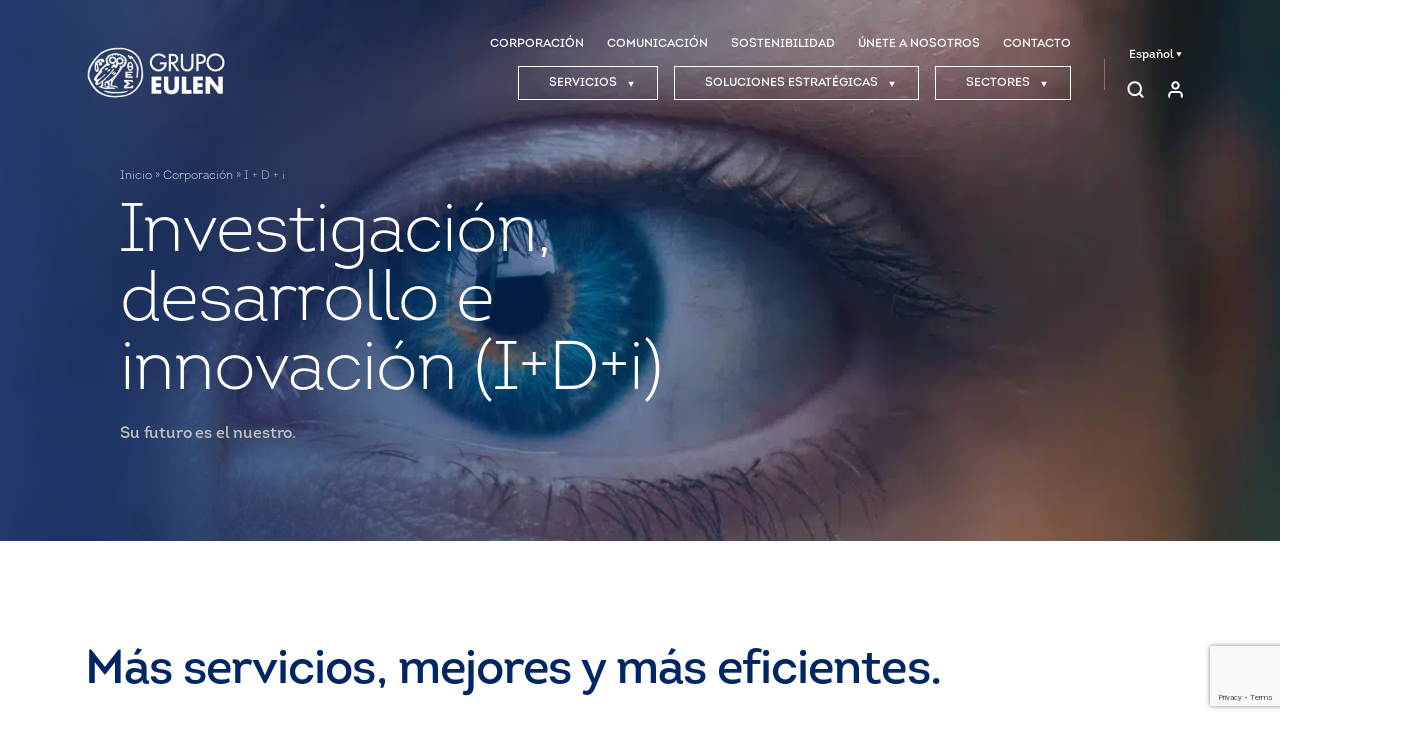

--- FILE ---
content_type: text/html; charset=UTF-8
request_url: https://www.eulen.com/pe/corporacion/investigacion-desarrollo-innovacion/
body_size: 20075
content:
<!doctype html>
<html lang="es-PE">
<head><meta charset="UTF-8"><script>if(navigator.userAgent.match(/MSIE|Internet Explorer/i)||navigator.userAgent.match(/Trident\/7\..*?rv:11/i)){var href=document.location.href;if(!href.match(/[?&]nowprocket/)){if(href.indexOf("?")==-1){if(href.indexOf("#")==-1){document.location.href=href+"?nowprocket=1"}else{document.location.href=href.replace("#","?nowprocket=1#")}}else{if(href.indexOf("#")==-1){document.location.href=href+"&nowprocket=1"}else{document.location.href=href.replace("#","&nowprocket=1#")}}}}</script><script>(()=>{class RocketLazyLoadScripts{constructor(){this.v="1.2.6",this.triggerEvents=["keydown","mousedown","mousemove","touchmove","touchstart","touchend","wheel"],this.userEventHandler=this.t.bind(this),this.touchStartHandler=this.i.bind(this),this.touchMoveHandler=this.o.bind(this),this.touchEndHandler=this.h.bind(this),this.clickHandler=this.u.bind(this),this.interceptedClicks=[],this.interceptedClickListeners=[],this.l(this),window.addEventListener("pageshow",(t=>{this.persisted=t.persisted,this.everythingLoaded&&this.m()})),this.CSPIssue=sessionStorage.getItem("rocketCSPIssue"),document.addEventListener("securitypolicyviolation",(t=>{this.CSPIssue||"script-src-elem"!==t.violatedDirective||"data"!==t.blockedURI||(this.CSPIssue=!0,sessionStorage.setItem("rocketCSPIssue",!0))})),document.addEventListener("DOMContentLoaded",(()=>{this.k()})),this.delayedScripts={normal:[],async:[],defer:[]},this.trash=[],this.allJQueries=[]}p(t){document.hidden?t.t():(this.triggerEvents.forEach((e=>window.addEventListener(e,t.userEventHandler,{passive:!0}))),window.addEventListener("touchstart",t.touchStartHandler,{passive:!0}),window.addEventListener("mousedown",t.touchStartHandler),document.addEventListener("visibilitychange",t.userEventHandler))}_(){this.triggerEvents.forEach((t=>window.removeEventListener(t,this.userEventHandler,{passive:!0}))),document.removeEventListener("visibilitychange",this.userEventHandler)}i(t){"HTML"!==t.target.tagName&&(window.addEventListener("touchend",this.touchEndHandler),window.addEventListener("mouseup",this.touchEndHandler),window.addEventListener("touchmove",this.touchMoveHandler,{passive:!0}),window.addEventListener("mousemove",this.touchMoveHandler),t.target.addEventListener("click",this.clickHandler),this.L(t.target,!0),this.S(t.target,"onclick","rocket-onclick"),this.C())}o(t){window.removeEventListener("touchend",this.touchEndHandler),window.removeEventListener("mouseup",this.touchEndHandler),window.removeEventListener("touchmove",this.touchMoveHandler,{passive:!0}),window.removeEventListener("mousemove",this.touchMoveHandler),t.target.removeEventListener("click",this.clickHandler),this.L(t.target,!1),this.S(t.target,"rocket-onclick","onclick"),this.M()}h(){window.removeEventListener("touchend",this.touchEndHandler),window.removeEventListener("mouseup",this.touchEndHandler),window.removeEventListener("touchmove",this.touchMoveHandler,{passive:!0}),window.removeEventListener("mousemove",this.touchMoveHandler)}u(t){t.target.removeEventListener("click",this.clickHandler),this.L(t.target,!1),this.S(t.target,"rocket-onclick","onclick"),this.interceptedClicks.push(t),t.preventDefault(),t.stopPropagation(),t.stopImmediatePropagation(),this.M()}O(){window.removeEventListener("touchstart",this.touchStartHandler,{passive:!0}),window.removeEventListener("mousedown",this.touchStartHandler),this.interceptedClicks.forEach((t=>{t.target.dispatchEvent(new MouseEvent("click",{view:t.view,bubbles:!0,cancelable:!0}))}))}l(t){EventTarget.prototype.addEventListenerWPRocketBase=EventTarget.prototype.addEventListener,EventTarget.prototype.addEventListener=function(e,i,o){"click"!==e||t.windowLoaded||i===t.clickHandler||t.interceptedClickListeners.push({target:this,func:i,options:o}),(this||window).addEventListenerWPRocketBase(e,i,o)}}L(t,e){this.interceptedClickListeners.forEach((i=>{i.target===t&&(e?t.removeEventListener("click",i.func,i.options):t.addEventListener("click",i.func,i.options))})),t.parentNode!==document.documentElement&&this.L(t.parentNode,e)}D(){return new Promise((t=>{this.P?this.M=t:t()}))}C(){this.P=!0}M(){this.P=!1}S(t,e,i){t.hasAttribute&&t.hasAttribute(e)&&(event.target.setAttribute(i,event.target.getAttribute(e)),event.target.removeAttribute(e))}t(){this._(this),"loading"===document.readyState?document.addEventListener("DOMContentLoaded",this.R.bind(this)):this.R()}k(){let t=[];document.querySelectorAll("script[type=rocketlazyloadscript][data-rocket-src]").forEach((e=>{let i=e.getAttribute("data-rocket-src");if(i&&!i.startsWith("data:")){0===i.indexOf("//")&&(i=location.protocol+i);try{const o=new URL(i).origin;o!==location.origin&&t.push({src:o,crossOrigin:e.crossOrigin||"module"===e.getAttribute("data-rocket-type")})}catch(t){}}})),t=[...new Map(t.map((t=>[JSON.stringify(t),t]))).values()],this.T(t,"preconnect")}async R(){this.lastBreath=Date.now(),this.j(this),this.F(this),this.I(),this.W(),this.q(),await this.A(this.delayedScripts.normal),await this.A(this.delayedScripts.defer),await this.A(this.delayedScripts.async);try{await this.U(),await this.H(this),await this.J()}catch(t){console.error(t)}window.dispatchEvent(new Event("rocket-allScriptsLoaded")),this.everythingLoaded=!0,this.D().then((()=>{this.O()})),this.N()}W(){document.querySelectorAll("script[type=rocketlazyloadscript]").forEach((t=>{t.hasAttribute("data-rocket-src")?t.hasAttribute("async")&&!1!==t.async?this.delayedScripts.async.push(t):t.hasAttribute("defer")&&!1!==t.defer||"module"===t.getAttribute("data-rocket-type")?this.delayedScripts.defer.push(t):this.delayedScripts.normal.push(t):this.delayedScripts.normal.push(t)}))}async B(t){if(await this.G(),!0!==t.noModule||!("noModule"in HTMLScriptElement.prototype))return new Promise((e=>{let i;function o(){(i||t).setAttribute("data-rocket-status","executed"),e()}try{if(navigator.userAgent.indexOf("Firefox/")>0||""===navigator.vendor||this.CSPIssue)i=document.createElement("script"),[...t.attributes].forEach((t=>{let e=t.nodeName;"type"!==e&&("data-rocket-type"===e&&(e="type"),"data-rocket-src"===e&&(e="src"),i.setAttribute(e,t.nodeValue))})),t.text&&(i.text=t.text),i.hasAttribute("src")?(i.addEventListener("load",o),i.addEventListener("error",(function(){i.setAttribute("data-rocket-status","failed-network"),e()})),setTimeout((()=>{i.isConnected||e()}),1)):(i.text=t.text,o()),t.parentNode.replaceChild(i,t);else{const i=t.getAttribute("data-rocket-type"),s=t.getAttribute("data-rocket-src");i?(t.type=i,t.removeAttribute("data-rocket-type")):t.removeAttribute("type"),t.addEventListener("load",o),t.addEventListener("error",(i=>{this.CSPIssue&&i.target.src.startsWith("data:")?(console.log("WPRocket: data-uri blocked by CSP -> fallback"),t.removeAttribute("src"),this.B(t).then(e)):(t.setAttribute("data-rocket-status","failed-network"),e())})),s?(t.removeAttribute("data-rocket-src"),t.src=s):t.src="data:text/javascript;base64,"+window.btoa(unescape(encodeURIComponent(t.text)))}}catch(i){t.setAttribute("data-rocket-status","failed-transform"),e()}}));t.setAttribute("data-rocket-status","skipped")}async A(t){const e=t.shift();return e&&e.isConnected?(await this.B(e),this.A(t)):Promise.resolve()}q(){this.T([...this.delayedScripts.normal,...this.delayedScripts.defer,...this.delayedScripts.async],"preload")}T(t,e){var i=document.createDocumentFragment();t.forEach((t=>{const o=t.getAttribute&&t.getAttribute("data-rocket-src")||t.src;if(o&&!o.startsWith("data:")){const s=document.createElement("link");s.href=o,s.rel=e,"preconnect"!==e&&(s.as="script"),t.getAttribute&&"module"===t.getAttribute("data-rocket-type")&&(s.crossOrigin=!0),t.crossOrigin&&(s.crossOrigin=t.crossOrigin),t.integrity&&(s.integrity=t.integrity),i.appendChild(s),this.trash.push(s)}})),document.head.appendChild(i)}j(t){let e={};function i(i,o){return e[o].eventsToRewrite.indexOf(i)>=0&&!t.everythingLoaded?"rocket-"+i:i}function o(t,o){!function(t){e[t]||(e[t]={originalFunctions:{add:t.addEventListener,remove:t.removeEventListener},eventsToRewrite:[]},t.addEventListener=function(){arguments[0]=i(arguments[0],t),e[t].originalFunctions.add.apply(t,arguments)},t.removeEventListener=function(){arguments[0]=i(arguments[0],t),e[t].originalFunctions.remove.apply(t,arguments)})}(t),e[t].eventsToRewrite.push(o)}function s(e,i){let o=e[i];e[i]=null,Object.defineProperty(e,i,{get:()=>o||function(){},set(s){t.everythingLoaded?o=s:e["rocket"+i]=o=s}})}o(document,"DOMContentLoaded"),o(window,"DOMContentLoaded"),o(window,"load"),o(window,"pageshow"),o(document,"readystatechange"),s(document,"onreadystatechange"),s(window,"onload"),s(window,"onpageshow");try{Object.defineProperty(document,"readyState",{get:()=>t.rocketReadyState,set(e){t.rocketReadyState=e},configurable:!0}),document.readyState="loading"}catch(t){console.log("WPRocket DJE readyState conflict, bypassing")}}F(t){let e;function i(e){return t.everythingLoaded?e:e.split(" ").map((t=>"load"===t||0===t.indexOf("load.")?"rocket-jquery-load":t)).join(" ")}function o(o){function s(t){const e=o.fn[t];o.fn[t]=o.fn.init.prototype[t]=function(){return this[0]===window&&("string"==typeof arguments[0]||arguments[0]instanceof String?arguments[0]=i(arguments[0]):"object"==typeof arguments[0]&&Object.keys(arguments[0]).forEach((t=>{const e=arguments[0][t];delete arguments[0][t],arguments[0][i(t)]=e}))),e.apply(this,arguments),this}}o&&o.fn&&!t.allJQueries.includes(o)&&(o.fn.ready=o.fn.init.prototype.ready=function(e){return t.domReadyFired?e.bind(document)(o):document.addEventListener("rocket-DOMContentLoaded",(()=>e.bind(document)(o))),o([])},s("on"),s("one"),t.allJQueries.push(o)),e=o}o(window.jQuery),Object.defineProperty(window,"jQuery",{get:()=>e,set(t){o(t)}})}async H(t){const e=document.querySelector("script[data-webpack]");e&&(await async function(){return new Promise((t=>{e.addEventListener("load",t),e.addEventListener("error",t)}))}(),await t.K(),await t.H(t))}async U(){this.domReadyFired=!0;try{document.readyState="interactive"}catch(t){}await this.G(),document.dispatchEvent(new Event("rocket-readystatechange")),await this.G(),document.rocketonreadystatechange&&document.rocketonreadystatechange(),await this.G(),document.dispatchEvent(new Event("rocket-DOMContentLoaded")),await this.G(),window.dispatchEvent(new Event("rocket-DOMContentLoaded"))}async J(){try{document.readyState="complete"}catch(t){}await this.G(),document.dispatchEvent(new Event("rocket-readystatechange")),await this.G(),document.rocketonreadystatechange&&document.rocketonreadystatechange(),await this.G(),window.dispatchEvent(new Event("rocket-load")),await this.G(),window.rocketonload&&window.rocketonload(),await this.G(),this.allJQueries.forEach((t=>t(window).trigger("rocket-jquery-load"))),await this.G();const t=new Event("rocket-pageshow");t.persisted=this.persisted,window.dispatchEvent(t),await this.G(),window.rocketonpageshow&&window.rocketonpageshow({persisted:this.persisted}),this.windowLoaded=!0}m(){document.onreadystatechange&&document.onreadystatechange(),window.onload&&window.onload(),window.onpageshow&&window.onpageshow({persisted:this.persisted})}I(){const t=new Map;document.write=document.writeln=function(e){const i=document.currentScript;i||console.error("WPRocket unable to document.write this: "+e);const o=document.createRange(),s=i.parentElement;let n=t.get(i);void 0===n&&(n=i.nextSibling,t.set(i,n));const c=document.createDocumentFragment();o.setStart(c,0),c.appendChild(o.createContextualFragment(e)),s.insertBefore(c,n)}}async G(){Date.now()-this.lastBreath>45&&(await this.K(),this.lastBreath=Date.now())}async K(){return document.hidden?new Promise((t=>setTimeout(t))):new Promise((t=>requestAnimationFrame(t)))}N(){this.trash.forEach((t=>t.remove()))}static run(){const t=new RocketLazyLoadScripts;t.p(t)}}RocketLazyLoadScripts.run()})();</script>
	<!-- Google Tag Manager -->
	<script>(function(w,d,s,l,i){w[l]=w[l]||[];w[l].push({'gtm.start':
	new Date().getTime(),event:'gtm.js'});var f=d.getElementsByTagName(s)[0],
	j=d.createElement(s),dl=l!='dataLayer'?'&l='+l:'';j.async=true;j.src=
	'https://www.googletagmanager.com/gtm.js?id='+i+dl;f.parentNode.insertBefore(j,f);
	})(window,document,'script','dataLayer','GTM-P2CPNCD');</script>
	<!-- End Google Tag Manager -->
	
	<meta name="viewport" content="width=device-width, initial-scale=1">
	<link rel="icon" href="https://www.eulen.com/pe/wp-content/themes/eulen/assets/img/favicon.ico" type="image/png" >
	<meta name='robots' content='index, follow, max-image-preview:large, max-snippet:-1, max-video-preview:-1' />

	<!-- This site is optimized with the Yoast SEO plugin v23.7 - https://yoast.com/wordpress/plugins/seo/ -->
	<title>Investigación, desarrollo e innovación I+D+i - Grupo EULEN</title>
	<meta name="description" content="El Grupo EULEN cuenta con un departamento de Investigación, Desarrollo e Innovación para la mejora de la productividad y competitividad en sus servicios." />
	<link rel="canonical" href="https://www.eulen.com/pe/corporacion/investigacion-desarrollo-innovacion/" />
	<meta property="og:locale" content="es_ES" />
	<meta property="og:type" content="article" />
	<meta property="og:title" content="Investigación, desarrollo e innovación I+D+i - Grupo EULEN" />
	<meta property="og:description" content="El Grupo EULEN cuenta con un departamento de Investigación, Desarrollo e Innovación para la mejora de la productividad y competitividad en sus servicios." />
	<meta property="og:url" content="https://www.eulen.com/pe/corporacion/investigacion-desarrollo-innovacion/" />
	<meta property="og:site_name" content="Grupo EULEN Perú" />
	<meta property="article:modified_time" content="2023-02-09T12:25:36+00:00" />
	<meta name="twitter:card" content="summary_large_image" />
	<!-- / Yoast SEO plugin. -->


<link rel='dns-prefetch' href='//www.google.com' />
<link rel='dns-prefetch' href='//cdn.jsdelivr.net' />

<style id='wp-emoji-styles-inline-css' type='text/css'>

	img.wp-smiley, img.emoji {
		display: inline !important;
		border: none !important;
		box-shadow: none !important;
		height: 1em !important;
		width: 1em !important;
		margin: 0 0.07em !important;
		vertical-align: -0.1em !important;
		background: none !important;
		padding: 0 !important;
	}
</style>
<link rel='stylesheet' id='wp-block-library-css' href='https://www.eulen.com/pe/wp-includes/css/dist/block-library/style.min.css?ver=6.6.4' type='text/css' media='all' />
<style id='classic-theme-styles-inline-css' type='text/css'>
/*! This file is auto-generated */
.wp-block-button__link{color:#fff;background-color:#32373c;border-radius:9999px;box-shadow:none;text-decoration:none;padding:calc(.667em + 2px) calc(1.333em + 2px);font-size:1.125em}.wp-block-file__button{background:#32373c;color:#fff;text-decoration:none}
</style>
<style id='global-styles-inline-css' type='text/css'>
:root{--wp--preset--aspect-ratio--square: 1;--wp--preset--aspect-ratio--4-3: 4/3;--wp--preset--aspect-ratio--3-4: 3/4;--wp--preset--aspect-ratio--3-2: 3/2;--wp--preset--aspect-ratio--2-3: 2/3;--wp--preset--aspect-ratio--16-9: 16/9;--wp--preset--aspect-ratio--9-16: 9/16;--wp--preset--color--black: #000000;--wp--preset--color--cyan-bluish-gray: #abb8c3;--wp--preset--color--white: #ffffff;--wp--preset--color--pale-pink: #f78da7;--wp--preset--color--vivid-red: #cf2e2e;--wp--preset--color--luminous-vivid-orange: #ff6900;--wp--preset--color--luminous-vivid-amber: #fcb900;--wp--preset--color--light-green-cyan: #7bdcb5;--wp--preset--color--vivid-green-cyan: #00d084;--wp--preset--color--pale-cyan-blue: #8ed1fc;--wp--preset--color--vivid-cyan-blue: #0693e3;--wp--preset--color--vivid-purple: #9b51e0;--wp--preset--gradient--vivid-cyan-blue-to-vivid-purple: linear-gradient(135deg,rgba(6,147,227,1) 0%,rgb(155,81,224) 100%);--wp--preset--gradient--light-green-cyan-to-vivid-green-cyan: linear-gradient(135deg,rgb(122,220,180) 0%,rgb(0,208,130) 100%);--wp--preset--gradient--luminous-vivid-amber-to-luminous-vivid-orange: linear-gradient(135deg,rgba(252,185,0,1) 0%,rgba(255,105,0,1) 100%);--wp--preset--gradient--luminous-vivid-orange-to-vivid-red: linear-gradient(135deg,rgba(255,105,0,1) 0%,rgb(207,46,46) 100%);--wp--preset--gradient--very-light-gray-to-cyan-bluish-gray: linear-gradient(135deg,rgb(238,238,238) 0%,rgb(169,184,195) 100%);--wp--preset--gradient--cool-to-warm-spectrum: linear-gradient(135deg,rgb(74,234,220) 0%,rgb(151,120,209) 20%,rgb(207,42,186) 40%,rgb(238,44,130) 60%,rgb(251,105,98) 80%,rgb(254,248,76) 100%);--wp--preset--gradient--blush-light-purple: linear-gradient(135deg,rgb(255,206,236) 0%,rgb(152,150,240) 100%);--wp--preset--gradient--blush-bordeaux: linear-gradient(135deg,rgb(254,205,165) 0%,rgb(254,45,45) 50%,rgb(107,0,62) 100%);--wp--preset--gradient--luminous-dusk: linear-gradient(135deg,rgb(255,203,112) 0%,rgb(199,81,192) 50%,rgb(65,88,208) 100%);--wp--preset--gradient--pale-ocean: linear-gradient(135deg,rgb(255,245,203) 0%,rgb(182,227,212) 50%,rgb(51,167,181) 100%);--wp--preset--gradient--electric-grass: linear-gradient(135deg,rgb(202,248,128) 0%,rgb(113,206,126) 100%);--wp--preset--gradient--midnight: linear-gradient(135deg,rgb(2,3,129) 0%,rgb(40,116,252) 100%);--wp--preset--font-size--small: 13px;--wp--preset--font-size--medium: 20px;--wp--preset--font-size--large: 36px;--wp--preset--font-size--x-large: 42px;--wp--preset--spacing--20: 0.44rem;--wp--preset--spacing--30: 0.67rem;--wp--preset--spacing--40: 1rem;--wp--preset--spacing--50: 1.5rem;--wp--preset--spacing--60: 2.25rem;--wp--preset--spacing--70: 3.38rem;--wp--preset--spacing--80: 5.06rem;--wp--preset--shadow--natural: 6px 6px 9px rgba(0, 0, 0, 0.2);--wp--preset--shadow--deep: 12px 12px 50px rgba(0, 0, 0, 0.4);--wp--preset--shadow--sharp: 6px 6px 0px rgba(0, 0, 0, 0.2);--wp--preset--shadow--outlined: 6px 6px 0px -3px rgba(255, 255, 255, 1), 6px 6px rgba(0, 0, 0, 1);--wp--preset--shadow--crisp: 6px 6px 0px rgba(0, 0, 0, 1);}:where(.is-layout-flex){gap: 0.5em;}:where(.is-layout-grid){gap: 0.5em;}body .is-layout-flex{display: flex;}.is-layout-flex{flex-wrap: wrap;align-items: center;}.is-layout-flex > :is(*, div){margin: 0;}body .is-layout-grid{display: grid;}.is-layout-grid > :is(*, div){margin: 0;}:where(.wp-block-columns.is-layout-flex){gap: 2em;}:where(.wp-block-columns.is-layout-grid){gap: 2em;}:where(.wp-block-post-template.is-layout-flex){gap: 1.25em;}:where(.wp-block-post-template.is-layout-grid){gap: 1.25em;}.has-black-color{color: var(--wp--preset--color--black) !important;}.has-cyan-bluish-gray-color{color: var(--wp--preset--color--cyan-bluish-gray) !important;}.has-white-color{color: var(--wp--preset--color--white) !important;}.has-pale-pink-color{color: var(--wp--preset--color--pale-pink) !important;}.has-vivid-red-color{color: var(--wp--preset--color--vivid-red) !important;}.has-luminous-vivid-orange-color{color: var(--wp--preset--color--luminous-vivid-orange) !important;}.has-luminous-vivid-amber-color{color: var(--wp--preset--color--luminous-vivid-amber) !important;}.has-light-green-cyan-color{color: var(--wp--preset--color--light-green-cyan) !important;}.has-vivid-green-cyan-color{color: var(--wp--preset--color--vivid-green-cyan) !important;}.has-pale-cyan-blue-color{color: var(--wp--preset--color--pale-cyan-blue) !important;}.has-vivid-cyan-blue-color{color: var(--wp--preset--color--vivid-cyan-blue) !important;}.has-vivid-purple-color{color: var(--wp--preset--color--vivid-purple) !important;}.has-black-background-color{background-color: var(--wp--preset--color--black) !important;}.has-cyan-bluish-gray-background-color{background-color: var(--wp--preset--color--cyan-bluish-gray) !important;}.has-white-background-color{background-color: var(--wp--preset--color--white) !important;}.has-pale-pink-background-color{background-color: var(--wp--preset--color--pale-pink) !important;}.has-vivid-red-background-color{background-color: var(--wp--preset--color--vivid-red) !important;}.has-luminous-vivid-orange-background-color{background-color: var(--wp--preset--color--luminous-vivid-orange) !important;}.has-luminous-vivid-amber-background-color{background-color: var(--wp--preset--color--luminous-vivid-amber) !important;}.has-light-green-cyan-background-color{background-color: var(--wp--preset--color--light-green-cyan) !important;}.has-vivid-green-cyan-background-color{background-color: var(--wp--preset--color--vivid-green-cyan) !important;}.has-pale-cyan-blue-background-color{background-color: var(--wp--preset--color--pale-cyan-blue) !important;}.has-vivid-cyan-blue-background-color{background-color: var(--wp--preset--color--vivid-cyan-blue) !important;}.has-vivid-purple-background-color{background-color: var(--wp--preset--color--vivid-purple) !important;}.has-black-border-color{border-color: var(--wp--preset--color--black) !important;}.has-cyan-bluish-gray-border-color{border-color: var(--wp--preset--color--cyan-bluish-gray) !important;}.has-white-border-color{border-color: var(--wp--preset--color--white) !important;}.has-pale-pink-border-color{border-color: var(--wp--preset--color--pale-pink) !important;}.has-vivid-red-border-color{border-color: var(--wp--preset--color--vivid-red) !important;}.has-luminous-vivid-orange-border-color{border-color: var(--wp--preset--color--luminous-vivid-orange) !important;}.has-luminous-vivid-amber-border-color{border-color: var(--wp--preset--color--luminous-vivid-amber) !important;}.has-light-green-cyan-border-color{border-color: var(--wp--preset--color--light-green-cyan) !important;}.has-vivid-green-cyan-border-color{border-color: var(--wp--preset--color--vivid-green-cyan) !important;}.has-pale-cyan-blue-border-color{border-color: var(--wp--preset--color--pale-cyan-blue) !important;}.has-vivid-cyan-blue-border-color{border-color: var(--wp--preset--color--vivid-cyan-blue) !important;}.has-vivid-purple-border-color{border-color: var(--wp--preset--color--vivid-purple) !important;}.has-vivid-cyan-blue-to-vivid-purple-gradient-background{background: var(--wp--preset--gradient--vivid-cyan-blue-to-vivid-purple) !important;}.has-light-green-cyan-to-vivid-green-cyan-gradient-background{background: var(--wp--preset--gradient--light-green-cyan-to-vivid-green-cyan) !important;}.has-luminous-vivid-amber-to-luminous-vivid-orange-gradient-background{background: var(--wp--preset--gradient--luminous-vivid-amber-to-luminous-vivid-orange) !important;}.has-luminous-vivid-orange-to-vivid-red-gradient-background{background: var(--wp--preset--gradient--luminous-vivid-orange-to-vivid-red) !important;}.has-very-light-gray-to-cyan-bluish-gray-gradient-background{background: var(--wp--preset--gradient--very-light-gray-to-cyan-bluish-gray) !important;}.has-cool-to-warm-spectrum-gradient-background{background: var(--wp--preset--gradient--cool-to-warm-spectrum) !important;}.has-blush-light-purple-gradient-background{background: var(--wp--preset--gradient--blush-light-purple) !important;}.has-blush-bordeaux-gradient-background{background: var(--wp--preset--gradient--blush-bordeaux) !important;}.has-luminous-dusk-gradient-background{background: var(--wp--preset--gradient--luminous-dusk) !important;}.has-pale-ocean-gradient-background{background: var(--wp--preset--gradient--pale-ocean) !important;}.has-electric-grass-gradient-background{background: var(--wp--preset--gradient--electric-grass) !important;}.has-midnight-gradient-background{background: var(--wp--preset--gradient--midnight) !important;}.has-small-font-size{font-size: var(--wp--preset--font-size--small) !important;}.has-medium-font-size{font-size: var(--wp--preset--font-size--medium) !important;}.has-large-font-size{font-size: var(--wp--preset--font-size--large) !important;}.has-x-large-font-size{font-size: var(--wp--preset--font-size--x-large) !important;}
:where(.wp-block-post-template.is-layout-flex){gap: 1.25em;}:where(.wp-block-post-template.is-layout-grid){gap: 1.25em;}
:where(.wp-block-columns.is-layout-flex){gap: 2em;}:where(.wp-block-columns.is-layout-grid){gap: 2em;}
:root :where(.wp-block-pullquote){font-size: 1.5em;line-height: 1.6;}
</style>
<link data-minify="1" rel='stylesheet' id='wpml-blocks-css' href='https://www.eulen.com/pe/wp-content/cache/min/10/pe/wp-content/plugins/sitepress-multilingual-cms/dist/css/blocks/styles.css?ver=1764177209' type='text/css' media='all' />
<link data-minify="1" rel='stylesheet' id='dashicons-css' href='https://www.eulen.com/pe/wp-content/cache/min/10/pe/wp-includes/css/dashicons.min.css?ver=1764177209' type='text/css' media='all' />
<link data-minify="1" rel='stylesheet' id='bootstrap_css-css' href='https://www.eulen.com/pe/wp-content/cache/min/10/npm/bootstrap-v4-grid-only@1.0.0/dist/bootstrap-grid.min.css?ver=1764177209' type='text/css' media='all' />
<link data-minify="1" rel='stylesheet' id='theme-style-css' href='https://www.eulen.com/pe/wp-content/cache/min/10/pe/wp-content/themes/eulen/style.css?ver=1764177209' type='text/css' media='all' />
<script type="text/javascript" id="wpml-cookie-js-extra">
/* <![CDATA[ */
var wpml_cookies = {"wp-wpml_current_language":{"value":"es","expires":1,"path":"\/"}};
var wpml_cookies = {"wp-wpml_current_language":{"value":"es","expires":1,"path":"\/"}};
/* ]]> */
</script>
<script type="rocketlazyloadscript" data-minify="1" data-rocket-type="text/javascript" data-rocket-src="https://www.eulen.com/pe/wp-content/cache/min/10/pe/wp-content/plugins/sitepress-multilingual-cms/res/js/cookies/language-cookie.js?ver=1764177209" id="wpml-cookie-js" defer="defer" data-wp-strategy="defer"></script>
<script type="text/javascript" src="https://www.eulen.com/pe/wp-includes/js/jquery/jquery.min.js?ver=3.7.1" id="jquery-core-js" data-rocket-defer defer></script>
<script type="text/javascript" src="https://www.eulen.com/pe/wp-includes/js/jquery/jquery-migrate.min.js?ver=3.4.1" id="jquery-migrate-js" data-rocket-defer defer></script>
<link rel="https://api.w.org/" href="https://www.eulen.com/pe/wp-json/" /><link rel="alternate" title="JSON" type="application/json" href="https://www.eulen.com/pe/wp-json/wp/v2/pages/527" /><link rel="EditURI" type="application/rsd+xml" title="RSD" href="https://www.eulen.com/pe/xmlrpc.php?rsd" />
<link rel='shortlink' href='https://www.eulen.com/pe/?p=527' />
<link rel="alternate" title="oEmbed (JSON)" type="application/json+oembed" href="https://www.eulen.com/pe/wp-json/oembed/1.0/embed?url=https%3A%2F%2Fwww.eulen.com%2Fpe%2Fcorporacion%2Finvestigacion-desarrollo-innovacion%2F" />
<link rel="alternate" title="oEmbed (XML)" type="text/xml+oembed" href="https://www.eulen.com/pe/wp-json/oembed/1.0/embed?url=https%3A%2F%2Fwww.eulen.com%2Fpe%2Fcorporacion%2Finvestigacion-desarrollo-innovacion%2F&#038;format=xml" />
<link rel="alternate" href="https://www.eulen.com/es/corporacion/investigacion-desarrollo-innovacion/" hreflang="es-es" /><link rel="alternate" href="https://www.eulen.com/es/corporacion/investigacion-desarrollo-innovacion/" hreflang="es" /><link rel="alternate" href="https://www.eulen.com/es/en/corporation/research-development-innovation/" hreflang="en-es" /><link rel="alternate" href="https://www.eulen.com/es/en/corporation/research-development-innovation/" hreflang="en" /><link rel="alternate" href="https://www.eulen.com/es/en/corporation/research-development-innovation/" hreflang="x-default" /><link rel="alternate" href="https://www.eulen.com/pt/corporacao/investigacao-desenvolvimento-e-inovacao/" hreflang="pt-pt" /><link rel="alternate" href="https://www.eulen.com/pt/corporacao/investigacao-desenvolvimento-e-inovacao/" hreflang="pt" /><link rel="alternate" href="https://www.eulen.com/pt/es/corporacion/investigacion-desarrollo-innovacion/" hreflang="es-pt" /><link rel="alternate" href="https://www.eulen.com/pt/en/corporation/research-development-innovation/" hreflang="en-pt" /><link rel="alternate" href="https://www.eulen.com/us/corporation/research-development-innovation/" hreflang="en-us" /><link rel="alternate" href="https://www.eulen.com/us/es/corporacion/investigacion-desarrollo-innovacion/" hreflang="es-us" /><link rel="alternate" href="https://www.eulen.com/cl/corporacion/investigacion-desarrollo-innovacion/" hreflang="es-cl" /><link rel="alternate" href="https://www.eulen.com/cl/en/corporation/research-development-innovation/" hreflang="en-cl" /><link rel="alternate" href="https://www.eulen.com/co/corporacion/investigacion-desarrollo-innovacion/" hreflang="es-co" /><link rel="alternate" href="https://www.eulen.com/co/en/corporation/research-development-innovation/" hreflang="en-co" /><link rel="alternate" href="https://www.eulen.com/cr/corporacion/investigacion-desarrollo-innovacion/" hreflang="es-cr" /><link rel="alternate" href="https://www.eulen.com/cr/en/corporation/research-development-innovation/" hreflang="en-cr" /><link rel="alternate" href="https://www.eulen.com/mx/corporacion/investigacion-desarrollo-innovacion/" hreflang="es-mx" /><link rel="alternate" href="https://www.eulen.com/mx/en/corporation/research-development-innovation/" hreflang="en-mx" /><link rel="alternate" href="https://www.eulen.com/pa/corporacion/investigacion-desarrollo-innovacion/" hreflang="es-pa" /><link rel="alternate" href="https://www.eulen.com/pa/en/corporation/research-development-innovation/" hreflang="en-pa" /><link rel="alternate" href="https://www.eulen.com/pe/corporacion/investigacion-desarrollo-innovacion/" hreflang="es-pe" /><link rel="alternate" href="https://www.eulen.com/pe/en/corporation/research-development-innovation/" hreflang="en-pe" /><link rel="alternate" href="https://www.eulen.com/do/corporacion/investigacion-desarrollo-innovacion/" hreflang="es-do" /><link rel="alternate" href="https://www.eulen.com/do/en/corporation/research-development-innovation/" hreflang="en-do" /><meta name="generator" content="WPML ver:4.6.13 stt:1,41,2;" />
			<style id="wpsp-style-frontend"></style>
			<noscript><style id="rocket-lazyload-nojs-css">.rll-youtube-player, [data-lazy-src]{display:none !important;}</style></noscript><meta name="generator" content="WP Rocket 3.17.2" data-wpr-features="wpr_delay_js wpr_defer_js wpr_minify_js wpr_lazyload_images wpr_minify_css wpr_desktop wpr_preload_links" /></head>
<body class="page-template page-template-page-templates page-template-contenido_flexible page-template-page-templatescontenido_flexible-php page page-id-527 page-child parent-pageid-417 wp-schema-pro-2.7.17">
<!-- Google Tag Manager (noscript) -->
<noscript><iframe src="https://www.googletagmanager.com/ns.html?id=GTM-P2CPNCD"
height="0" width="0" style="display:none;visibility:hidden"></iframe></noscript>
<!-- End Google Tag Manager (noscript) -->
<div data-rocket-location-hash="88fa3d1c7a6779955b35626fee5f6783" id="buscador">
	<div data-rocket-location-hash="6005da2017e5fd3302f88d75d9af55c2" class="container">
		<div data-rocket-location-hash="8cf8b233c168af269a213b6e05d249f9" class="row">
			<div class="col-12">
				<div class="contenedor_buscador">
					<form id="buscador_form" role="search" method="get" class="search-form" action="https://www.eulen.com/pe/">
						<input type="search" class="search-field" placeholder="Buscar ..." value="" name="s" title="Buscar:" />
					</form>
					<div class="derecha">
						<svg id="lupa_buscador" width="32" height="32" viewBox="0 0 17 17" fill="none" xmlns="http://www.w3.org/2000/svg">
							<path d="M15.625 15.796L12.1812 12.2696M14.0417 7.68934C14.0417 11.2711 11.2061 14.1747 7.70833 14.1747C4.21053 14.1747 1.375 11.2711 1.375 7.68934C1.375 4.10758 4.21053 1.204 7.70833 1.204C11.2061 1.204 14.0417 4.10758 14.0417 7.68934Z" stroke="#002664" stroke-width="2" stroke-linecap="round" stroke-linejoin="round"/>
						</svg>
						<div class="separacion"></div>
						<svg id="cerrar_buscador" height="36" viewBox="0 0 512 512" width="36" xmlns="http://www.w3.org/2000/svg">
							<path d="m256 512c-141.160156 0-256-114.839844-256-256s114.839844-256 256-256 256 114.839844 256 256-114.839844 256-256 256zm0-475.429688c-120.992188 0-219.429688 98.4375-219.429688 219.429688s98.4375 219.429688 219.429688 219.429688 219.429688-98.4375 219.429688-219.429688-98.4375-219.429688-219.429688-219.429688zm0 0"/>
							<path d="m347.429688 365.714844c-4.679688 0-9.359376-1.785156-12.929688-5.359375l-182.855469-182.855469c-7.144531-7.144531-7.144531-18.714844 0-25.855469 7.140625-7.140625 18.714844-7.144531 25.855469 0l182.855469 182.855469c7.144531 7.144531 7.144531 18.714844 0 25.855469-3.570313 3.574219-8.246094 5.359375-12.925781 5.359375zm0 0"/>
							<path d="m164.570312 365.714844c-4.679687 0-9.355468-1.785156-12.925781-5.359375-7.144531-7.140625-7.144531-18.714844 0-25.855469l182.855469-182.855469c7.144531-7.144531 18.714844-7.144531 25.855469 0 7.140625 7.140625 7.144531 18.714844 0 25.855469l-182.855469 182.855469c-3.570312 3.574219-8.25 5.359375-12.929688 5.359375zm0 0"/>
						</svg>
					</div>
				</div>
			</div>
		</div>
	</div>
</div>
<header data-rocket-location-hash="7fb8cbdc397cba3a24283cdabb15f668" id="header" class="">
	<div data-rocket-location-hash="0841f15ebf099eeaba6f2c7f735d0671" class="container">
		<div data-rocket-location-hash="ca722c0fa35488ed8b185d1aa84c8a90" class="row">
			<div class="col-12">
				<div class="header_principal">
										<a href="https://www.eulen.com/pe/" class="logo_principal">
						<img
							class="claro"
						 src="data:image/svg+xml,%3Csvg%20xmlns='http://www.w3.org/2000/svg'%20viewBox='0%200%200%200'%3E%3C/svg%3E"
						 data-lazy-srcset="
								https://www.eulen.com/pe/wp-content/uploads/sites/10/2022/06/logox1.webp 1x,
								https://www.eulen.com/pe/wp-content/uploads/sites/10/2022/06/logox2.webp 2x"
								alt=""
					 data-lazy-src="https://www.eulen.com/pe/wp-content/uploads/sites/10/2022/06/logox1.webp"	><noscript><img
							class="claro"
							src="https://www.eulen.com/pe/wp-content/uploads/sites/10/2022/06/logox1.webp"
							srcset="
								https://www.eulen.com/pe/wp-content/uploads/sites/10/2022/06/logox1.webp 1x,
								https://www.eulen.com/pe/wp-content/uploads/sites/10/2022/06/logox2.webp 2x"
								alt=""
						></noscript>
											</a>
					
					<div id="hamburguesa">
						<div class="linea1"></div>
						<div class="linea2"></div>
						<div class="linea3"></div>
					</div>

					<div id="derecha">
						<div class="contenedor_menus">
							<nav class="menu_top">
								<div class="menu-menu-top-container"><ul id="menu-menu-top" class="menu"><li id="menu-item-1015" class="menu-item menu-item-type-post_type menu-item-object-page current-page-ancestor menu-item-1015"><a href="https://www.eulen.com/pe/corporacion/">CORPORACIÓN</a></li>
<li id="menu-item-3018" class="menu-item menu-item-type-post_type menu-item-object-page menu-item-3018"><a href="https://www.eulen.com/pe/comunicacion/">COMUNICACIÓN</a></li>
<li id="menu-item-3019" class="menu-item menu-item-type-post_type menu-item-object-page menu-item-3019"><a href="https://www.eulen.com/pe/sostenibilidad/">SOSTENIBILIDAD</a></li>
<li id="menu-item-9281" class="menu-item menu-item-type-post_type menu-item-object-page menu-item-9281"><a href="https://www.eulen.com/pe/unete-a-nosotros/">ÚNETE A NOSOTROS</a></li>
<li id="menu-item-3209" class="menu-item menu-item-type-post_type menu-item-object-page menu-item-3209"><a href="https://www.eulen.com/pe/contacto/">CONTACTO</a></li>
</ul></div>							</nav>

							<nav class="mega_menu">
																	<div class="primer_nivel">
																					<a class="titulo_primer_nivel" href="/pe/servicios/">
												SERVICIOS												
												<svg width="7" height="5" viewBox="0 0 7 5" fill="none" xmlns="http://www.w3.org/2000/svg">
													<path d="M3.5 5L0.901925 0.5L6.09808 0.5L3.5 5Z" fill="#F9FAFB"/>
												</svg>
											</a>
																						<div class="contenedor_segundo_nivel">
																										<a class="descripcion" href="/pe/servicios/">
															SERVICIOS QUE OFRECEMOS														</a>
																																							<div class="segundo_nivel">
																											<a href="/pe/servicios/limpieza/" class="titulo_segundo_nivel">
															LIMPIEZA														</a>
																												<a href="/pe/servicios/seguridad/" class="titulo_segundo_nivel">
															SEGURIDAD														</a>
																												<a href="/pe/servicios/ingenieria-mantenimiento/" class="titulo_segundo_nivel">
															INGENIERÍA Y MANTENIMIENTO														</a>
																												<a href="/pe/servicios/medio-ambiente/" class="titulo_segundo_nivel">
															MEDIO AMBIENTE														</a>
																												<a href="/pe/servicios/auxiliares/" class="titulo_segundo_nivel">
															SERVICIOS AUXILIARES														</a>
																												<a href="/pe/servicios/soluciones-integrales/" class="titulo_segundo_nivel">
															SERVICIOS INTEGRALES (FS&amp;M)														</a>
																												<a href="/pe/servicios/sociosanitarios/" class="titulo_segundo_nivel">
															SERVICIOS SOCIOSANITARIOS														</a>
																												<a href="/pe/servicios/recursos-humanos-rrhh/" class="titulo_segundo_nivel">
															SOLUCIONES DE RRHH														</a>
																										</div>
											</div>
																				</div>
																		<div class="primer_nivel">
																					<a class="titulo_primer_nivel" href="/pe/soluciones-estrategicas/">
												SOLUCIONES ESTRATÉGICAS												
												<svg width="7" height="5" viewBox="0 0 7 5" fill="none" xmlns="http://www.w3.org/2000/svg">
													<path d="M3.5 5L0.901925 0.5L6.09808 0.5L3.5 5Z" fill="#F9FAFB"/>
												</svg>
											</a>
																						<div class="contenedor_segundo_nivel">
																										<a class="descripcion" href="/pe/soluciones-estrategicas/">
															NUESTRAS SOLUCIONES														</a>
																																							<div class="segundo_nivel">
																											<a href="/pe/servicios/sostenibles/" class="titulo_segundo_nivel">
															SERVICIOS PARA LA SOSTENIBILIDAD														</a>
																												<a href="/pe/servicios/covid-19/" class="titulo_segundo_nivel">
															SERVICIOS FRENTE AL COVID														</a>
																										</div>
											</div>
																				</div>
																		<div class="primer_nivel">
																					<a class="titulo_primer_nivel" href="/pe/sectores/">
												SECTORES												
												<svg width="7" height="5" viewBox="0 0 7 5" fill="none" xmlns="http://www.w3.org/2000/svg">
													<path d="M3.5 5L0.901925 0.5L6.09808 0.5L3.5 5Z" fill="#F9FAFB"/>
												</svg>
											</a>
																						<div class="contenedor_segundo_nivel">
																										<a class="descripcion" href="/pe/sectores/">
															SERVICIOS SEGÚN SECTOR EMPRESARIAL														</a>
																																							<div class="segundo_nivel">
																											<a href="/pe/sectores/administracion-publica/" class="titulo_segundo_nivel">
															ADMINISTRACIÓN PÚBLICA														</a>
																												<a href="/pe/sectores/industrial/" class="titulo_segundo_nivel">
															INDUSTRIA														</a>
																												<a href="/pe/sectores/banca-y-seguros/" class="titulo_segundo_nivel">
															BANCA Y SEGUROS														</a>
																												<a href="/pe/sectores/salud/" class="titulo_segundo_nivel">
															SALUD														</a>
																												<a href="/pe/sectores/distribucion-comercial/" class="titulo_segundo_nivel">
															RETAIL														</a>
																												<a href="/pe/sectores/telecomunicaciones/" class="titulo_segundo_nivel">
															TELECOMUNICACIONES														</a>
																												<a href="/pe/sectores/educacion-y-ciencia/" class="titulo_segundo_nivel">
															EDUCACIÓN Y CIENCIA														</a>
																												<a href="/pe/sectores/transporte/" class="titulo_segundo_nivel">
															TRANSPORTE														</a>
																												<a href="/pe/sectores/turismo/" class="titulo_segundo_nivel">
															TURISMO														</a>
																												<a href="/pe/sectores/energia-gas-y-agua/" class="titulo_segundo_nivel">
															ENERGÍA Y AGUA														</a>
																										</div>
											</div>
																				</div>
																</nav>
						</div>

						<div class="contenedor_opciones">
							
																<ul class="idiomas">
										<li class="menu-item menu-item-has-children">
																								<a class="menu-item actual">
														Español														<svg width="6" height="5" viewBox="0 0 6 5" fill="none" xmlns="http://www.w3.org/2000/svg">
															<path d="M3 4.772L0.401925 0.272003L5.59808 0.272003L3 4.772Z" fill="#F9FAFB"/>
														</svg>
													</a>
																								<ul class="sub-menu"> <!-- sub-menu -->
																									<li class="menu-item">
														<a class="wpml-ls-item" href="https://www.eulen.com/pe/en/corporation/research-development-innovation/">
															Inglés														</a>
													</li>
																								</ul><!-- fin sub-menu -->
										</li>
									</ul>
									
							<div class="buscador_y_clientes con_idiomas">
								<div class="buscador" id="abrir_buscador">
									<svg width="17" height="17" viewBox="0 0 17 17" fill="none" xmlns="http://www.w3.org/2000/svg">
										<path d="M15.625 15.796L12.1812 12.2696M14.0417 7.68934C14.0417 11.2711 11.2061 14.1747 7.70833 14.1747C4.21053 14.1747 1.375 11.2711 1.375 7.68934C1.375 4.10758 4.21053 1.204 7.70833 1.204C11.2061 1.204 14.0417 4.10758 14.0417 7.68934Z" stroke="#002664" stroke-width="2" stroke-linecap="round" stroke-linejoin="round"/>
									</svg>
								</div>
																	<a class="clientes" href="https://clientes.eulen.com/">
										<svg width="15" height="17" viewBox="0 0 15 17" fill="none" xmlns="http://www.w3.org/2000/svg">
											<path d="M13.8334 15.796V14.1747C13.8334 13.3147 13.4998 12.4899 12.9059 11.8818C12.3121 11.2736 11.5066 10.932 10.6667 10.932H4.33341C3.49356 10.932 2.68811 11.2736 2.09424 11.8818C1.50038 12.4899 1.16675 13.3147 1.16675 14.1747V15.796M10.6667 4.44667C10.6667 6.23754 9.24898 7.68934 7.50008 7.68934C5.75118 7.68934 4.33341 6.23754 4.33341 4.44667C4.33341 2.65579 5.75118 1.204 7.50008 1.204C9.24898 1.204 10.6667 2.65579 10.6667 4.44667Z" stroke="#002664" stroke-width="2" stroke-linecap="round" stroke-linejoin="round"/>
										</svg>
									</a>
																</div>
						</div>
					</div>
				</div>
			</div>
		</div>
	</div>
</header>

<!-- PAGINA -->
<div data-rocket-location-hash="b9d1fb6c38e0de155531ebcb94bbdc6c" id="pagina" class="site-content">

<div data-rocket-location-hash="8eede51195265065bd597ab2b6ee175e" class="pagina_flexible">

    <section data-rocket-location-hash="4dc8edc7379d7fb147281076dfb5c4fc" class="seccion_cabecera contenedor_animaciones">
    <div data-bg="https://www.eulen.com/pe/wp-content/uploads/sites/10/2022/06/cabecera_idi.webp" class="contenedor_slide animar rocket-lazyload" style="">
        <div data-rocket-location-hash="68e122c6b23b4519e49c5a2a57b5f054" class="container">
            <div class="row">
                <div class="col-lg-7">
                    <div class="contenedor_texto">
                        <div class="migas"><span><span><a href="https://www.eulen.com/pe/">Inicio</a></span> » <span><a href="https://www.eulen.com/pe/corporacion/">Corporación</a></span> » <span class="breadcrumb_last" aria-current="page">I + D + i</span></span></div>                        <div class="titulo_1 animar azul_claro">
                            <h1>Investigación, desarrollo e innovación (I+D+i)</h1>                        </div>
                                                    <div class="texto_16 gris_texto">
                                Su futuro es el nuestro.                            </div>
                                                </div>
                </div>
            </div>
        </div>
        <svg version="1.1" id="animacion_svg" xmlns="http://www.w3.org/2000/svg" xmlns:xlink="http://www.w3.org/1999/xlink" x="0px" y="0px" viewBox="0 0 1379 465" style="enable-background:new 0 0 1379 465;" xml:space="preserve" preserveAspectRatio="none">
            <style type="text/css">
                .st0{fill:none;stroke:url(#SVGID_1_);stroke-width:3;}
            </style>
            <linearGradient id="SVGID_1_" gradientUnits="userSpaceOnUse" x1="1295.4178" y1="488.3419" x2="490.4139" y2="61.3422" gradientTransform="matrix(1 0 0 -1 0 465.8898)">
                <stop  offset="2.083330e-02" style="stop-color:#002664"/>
                <stop  offset="1" style="stop-color:#00A9E0;stop-opacity:0.83"/>
            </linearGradient>
            <path class="st0" id="linea_svg" d="M1377,1c-134.2,419.5-740.5,251.1-433.4,227.4l-2.3,0.2c517.5-39.9,146.1,429.9-940.4,138"/>
        </svg>
        <svg id="animacion_svg_responsive" width="389" height="108" viewBox="0 0 389 108" fill="none" xmlns="http://www.w3.org/2000/svg">
            <path d="M-317.313 -47.0315C260.359 220.697 515.286 66.1622 222.073 15.9154M488.439 -25.6285C371.169 138.146 49.3711 -13.6818 223.349 16.1322" stroke="url(#paint0_linear_1873_3594)" stroke-opacity="0.5" stroke-width="3"/>
            <defs>
            <linearGradient id="paint0_linear_1873_3594" x1="447.781" y1="-39.8264" x2="-6.88141" y2="137.621" gradientUnits="userSpaceOnUse">
            <stop offset="0.0208333" stop-color="#002664"/>
            <stop offset="1" stop-color="#00A9E0" stop-opacity="0.83"/>
            </linearGradient>
            </defs>
        </svg>
    </div>
    </section>        <div data-rocket-location-hash="8b3f19d2846315bb85d97a47efead0fa" class="contenido_flexible fondo_degradado_1">
            <section
    class="
        texto_simple
        contenedor_animaciones
        fondo_blanco            "
    >
    <div data-rocket-location-hash="e78f661669626b32a35ef61e94e53af1" class="container">
        <div class="row">
            <div class="col-12">
                                    <div class="
                        titulo_sub
                        animar
                        azul_claro                    ">
                        <h2>Más servicios, mejores y más eficientes.</h2>                    </div>
                                        <div class="texto_16 contenedor_texto">
                        <p>Esa es la gran apuesta de futuro del Grupo EULEN a nivel global, una apuesta por el progreso constante de procesos y servicios mediante un esfuerzo cada vez mayor en el capítulo de I+D+i.<br />
Para conseguirlo, creamos una cultura de innovación y contamos con un equipo específico que dirige todos nuestros proyectos de I+D+i, cuya misión es el progreso continuo de los niveles de productividad y competitividad de la organización y de cada una de las actividades desarrolladas.<br />
Estamos en continuo desarrollo de soluciones estratégicas que den respuesta a las necesidades de la sociedad y el mercado bajo el paradigma de la innovación y progreso.</p>
                    </div>
                                        <div class="contenedor_enlace">
                        <a class="boton_1" href="/pe/soluciones-estrategicas/">
                            VER TODAS LAS SOLUCIONES ESTRATÉGICAS                        </a>
                    </div>
                                </div>
        </div>
    </div>
</section><section
    class="
        seccion_foto_texto foto_derecha                contenedor_animaciones
        fondo_blanco        elementos2_azul_claro        "      
            >
    <div class="container">
        <div class="row fila_contenedor_centrar">
            <div class="col-lg-6">
                <div class="contenedor_columna">
                    <div class="contenedor_texto">
                                                    <div class="
                                titulo_sub
                                animar
                                rosa                            ">
                                <h2>Ingeniería de servicios</h2>                            </div>
                                                    <div class="texto_16">
                            <div class="txtdcha clear">
<p><span style="font-weight: 400">El estudio de la “Ciencia de los Servicios” y la construcción de una verdadera Ingeniería de Servicios como disciplina técnica, nos permiten avanzar hacia nuevos modelos de servicio más eficientes y audaces con herramientas propias en continua evolución: </span></p>
<ul>
<li style="font-weight: 400"><span style="font-weight: 400">Metodología de diseño de modelos de servicios (MRS</span><span style="font-weight: 400">©</span><span style="font-weight: 400">). </span></li>
<li style="font-weight: 400"><span style="font-weight: 400">Método de ideación por inducción (iPIN</span><span style="font-weight: 400">©)</span><span style="font-weight: 400">) en la extensa experiencia del Grupo EULEN. </span></li>
<li style="font-weight: 400"><span style="font-weight: 400">Metodología de comercialización de nuevos servicios (Círculo Comercial</span><span style="font-weight: 400">©</span><span style="font-weight: 400">), entendiendo la complejidad de transmitir un nuevo activo intangible al mercado como es un servicio. </span></li>
<li style="font-weight: 400"><span style="font-weight: 400">Plataforma tecnológica (Esfera Tecnológica</span><span style="font-weight: 400">©)</span><span style="font-weight: 400">) para la integración eficiente de tecnología en los servicios. </span></li>
</ul>
<p><span style="font-weight: 400">La ingeniería de servicios es una disciplina muy nueva y en desarrollo, por lo que el Grupo EULEN también participa en la formación universitaria de los futuros ingenieros de servicios, profesión de futuro sin duda, profesionales que construirán un futuro profesionalmente </span><i><span style="font-weight: 400">servitizado</span></i><span style="font-weight: 400">, sostenible y tecnológico.</span></p>
</div>
                        </div>
                                                    <a class="boton_1" href="/pe/corporacion/personas/">
                                CONOCE NUESTRA CULTURA DE PERSONAS                            </a>
                                                </div>
                </div>
            </div>
            <div class="col-lg-5 offset-lg-1">
    <div class="contenedor_imagen contenedor_derecha">
        <img
            class="imagen_comun"
            src="data:image/svg+xml,%3Csvg%20xmlns='http://www.w3.org/2000/svg'%20viewBox='0%200%200%200'%3E%3C/svg%3E"
            data-lazy-srcset="
                https://www.eulen.com/pe/wp-content/uploads/sites/10/2023/02/procesos-de-produccion.jpg 1x,
                 2x
            "
            alt=""
        data-lazy-src="https://www.eulen.com/pe/wp-content/uploads/sites/10/2023/02/procesos-de-produccion.jpg" ><noscript><img
            class="imagen_comun"
            src="https://www.eulen.com/pe/wp-content/uploads/sites/10/2023/02/procesos-de-produccion.jpg"
            srcset="
                https://www.eulen.com/pe/wp-content/uploads/sites/10/2023/02/procesos-de-produccion.jpg 1x,
                 2x
            "
            alt=""
        ></noscript>
                    <svg class="ilustracion_comun animar" width="371" height="686" viewBox="0 0 371 686" fill="none" xmlns="http://www.w3.org/2000/svg">
                <path d="M4 58.5V4.5H365.5L366 681.5H4V665.5" stroke="#002664" stroke-width="8"/>
            </svg>
                </div>
</div>        </div>
            </div>
</section><section
    class="
        seccion_foto_texto foto_izquierda                contenedor_animaciones
        fondo_azul        elementos2_azul_claro        "      
            >
    <div class="container">
        <div class="row fila_contenedor_centrar">
            <div class="col-lg-6 offset-lg-1">
                <div class="contenedor_columna">
                    <div class="contenedor_texto">
                                                    <div class="
                                titulo_sub
                                animar
                                rosa                            ">
                                <h2>Servicios diseñados</h2>                            </div>
                                                    <div class="texto_16">
                            <p>El Grupo EULEN propone modelos de servicios de alto valor añadido creados específicamente para dar soluciones útiles, de calidad y más eficientes a su empresa o institución, denominados Servicios Diseñados.<br />
Estas nuevas soluciones han sido elaboradas desde las perspectivas del cliente, del usuario y usuaria y de la propia empresa que los presta.<br />
Para su desarrollo, utilizamos metodologías y herramientas propias diseñadas por el departamento de I+D+i del Grupo EULEN, como son el sistema de representación de servicios (MRS©), el proyecto analítico (DSP©) o los talleres de diseño. Todos los servicios son desarrollados por personas especialistas y altamente cualificadas en el área de acción, sin duda el verdadero activo, el conocimiento de las personas.</p>
                        </div>
                                                    <a class="boton_1" href="/pe/contacto/">
                                SOLICITA INFO SOBRE SERVICIOS DISEÑADOS                            </a>
                                                </div>
                </div>
            </div>
            <div class="col-lg-5">
    <div class="contenedor_imagen contenedor_izquierda">
        <img
            class="imagen_comun"
            src="data:image/svg+xml,%3Csvg%20xmlns='http://www.w3.org/2000/svg'%20viewBox='0%200%200%200'%3E%3C/svg%3E"
            data-lazy-srcset="
                https://www.eulen.com/pe/wp-content/uploads/sites/10/2023/02/drones.jpg 1x,
                 2x
            "
            alt=""
        data-lazy-src="https://www.eulen.com/pe/wp-content/uploads/sites/10/2023/02/drones.jpg" ><noscript><img
            class="imagen_comun"
            src="https://www.eulen.com/pe/wp-content/uploads/sites/10/2023/02/drones.jpg"
            srcset="
                https://www.eulen.com/pe/wp-content/uploads/sites/10/2023/02/drones.jpg 1x,
                 2x
            "
            alt=""
        ></noscript>
                        <svg class="ilustracion_comun ilustracion_reverse animar" width="371" height="686" viewBox="0 0 371 686" fill="none" xmlns="http://www.w3.org/2000/svg">
                    <path d="M367 669.5L367 681.5L5.50003 681.5L4.99997 4.50003L367 4.5L367 54.5" stroke="#002664" stroke-width="8"/>
                </svg>
                    </div>
</div>        </div>
            </div>
</section><section
    class="
        seccion_foto_texto foto_derecha                contenedor_animaciones
        fondo_transparente        elementos2_azul_claro        "      
            >
    <div class="container">
        <div class="row fila_contenedor_centrar">
            <div class="col-lg-6">
                <div class="contenedor_columna">
                    <div class="contenedor_texto">
                                                    <div class="
                                titulo_sub
                                animar
                                rosa                            ">
                                <h2>Tecnología aplicada a los servicios</h2>                            </div>
                                                    <div class="texto_16">
                            <p><span style="font-weight: 400">Tiempos tecnológicos sin duda, y los Servicios requieren tecnificación continua para mantener nuestros altos estándares de calidad de forma eficiente. Conscientes igualmente de la transformación digital que experimenta la sociedad, el trabajo y las personas en definitiva, conducimos todo nuestro conocimiento y experiencia tecnológica hacia soluciones muy eficaces y transformadoras que digitalizan nuestros servicios continuamente. </span></p>
<p><span style="font-weight: 400">Empleamos tecnología para gestionar la tecnología, así la Esfera Tecnológica</span><span style="font-weight: 400">©</span><span style="font-weight: 400"> es una plataforma dinámica que utilizan miles de personas de nuestra organización por la que fluye el conocimiento de forma transversal. Aprendemos, la Organización aprende en definitiva.</span></p>
                        </div>
                                                    <a class="boton_1" href="/pe/contacto/">
                                CONTACTA CON NOSOTROS                            </a>
                                                </div>
                </div>
            </div>
            <div class="col-lg-5 offset-lg-1">
    <div class="contenedor_imagen contenedor_derecha">
        <img
            class="imagen_comun"
            src="data:image/svg+xml,%3Csvg%20xmlns='http://www.w3.org/2000/svg'%20viewBox='0%200%200%200'%3E%3C/svg%3E"
            data-lazy-srcset="
                https://www.eulen.com/pe/wp-content/uploads/sites/10/2023/02/robotica.jpg 1x,
                 2x
            "
            alt=""
        data-lazy-src="https://www.eulen.com/pe/wp-content/uploads/sites/10/2023/02/robotica.jpg" ><noscript><img
            class="imagen_comun"
            src="https://www.eulen.com/pe/wp-content/uploads/sites/10/2023/02/robotica.jpg"
            srcset="
                https://www.eulen.com/pe/wp-content/uploads/sites/10/2023/02/robotica.jpg 1x,
                 2x
            "
            alt=""
        ></noscript>
                    <svg class="ilustracion_comun animar" width="371" height="686" viewBox="0 0 371 686" fill="none" xmlns="http://www.w3.org/2000/svg">
                <path d="M4 58.5V4.5H365.5L366 681.5H4V665.5" stroke="#002664" stroke-width="8"/>
            </svg>
                </div>
</div>        </div>
            </div>
</section>        </div>
        
</div>
</div><!-- FIN PAGINA -->
<footer data-rocket-location-hash="9097ccbf1694cec48ab3ad8041ba17d6" id="footer">
	<div data-rocket-location-hash="6fc0fcf634950c0795c4cd0bdf693dae" class="primera_parte">
		<div class="container">

			<div class="row">
				<div class="col-md-4">
					<img
						class="logo_footer"
					 src="data:image/svg+xml,%3Csvg%20xmlns='http://www.w3.org/2000/svg'%20viewBox='0%200%200%200'%3E%3C/svg%3E"
					 data-lazy-srcset="
							https://www.eulen.com/pe/wp-content/uploads/sites/10/2022/06/logo_footerx1.webp 1x,
							https://www.eulen.com/pe/wp-content/uploads/sites/10/2022/06/logo_footerx2.webp 2x
						"
						alt="" data-lazy-src="https://www.eulen.com/pe/wp-content/uploads/sites/10/2022/06/logo_footerx1.webp"><noscript><img
						class="logo_footer"
						src="https://www.eulen.com/pe/wp-content/uploads/sites/10/2022/06/logo_footerx1.webp"
						srcset="
							https://www.eulen.com/pe/wp-content/uploads/sites/10/2022/06/logo_footerx1.webp 1x,
							https://www.eulen.com/pe/wp-content/uploads/sites/10/2022/06/logo_footerx2.webp 2x
						"
						alt=""></noscript>
				</div>

				<div class="col-md-5 col-7">
					<div class="titulo_columna">
						Descubre Grupo EULEN:					</div>
					<div class="contenedor_menu">
						<div class="menu-menu-footer-container"><ul id="menu-menu-footer" class="menu"><li id="menu-item-5898" class="menu-item menu-item-type-post_type menu-item-object-page menu-item-5898"><a href="https://www.eulen.com/pe/servicios/">Servicios</a></li>
<li id="menu-item-5897" class="menu-item menu-item-type-post_type menu-item-object-page menu-item-5897"><a href="https://www.eulen.com/pe/sectores/">Sectores</a></li>
<li id="menu-item-5896" class="menu-item menu-item-type-post_type menu-item-object-page current-page-ancestor menu-item-5896"><a href="https://www.eulen.com/pe/corporacion/">Corporación</a></li>
<li id="menu-item-5895" class="menu-item menu-item-type-post_type menu-item-object-page menu-item-5895"><a href="https://www.eulen.com/pe/comunicacion/">Comunicación</a></li>
<li id="menu-item-6553" class="menu-item menu-item-type-custom menu-item-object-custom menu-item-6553"><a href="https://whistleblowersoftware.com/secure/GrupoEULEN">Canal de denuncias</a></li>
</ul></div>					</div>
				</div>

				<div class="col-md-3 col-5">
					<div class="titulo_columna">
						Follow us on					</div>
					<div class="contenedor_rrss">
													<a rel="nofollow" target="_blank" href="https://es.linkedin.com/company/grupo-eulen">
								<svg width="19" height="18" viewBox="0 0 19 18" fill="none" xmlns="http://www.w3.org/2000/svg">
									<path d="M0.952637 0V18H18.9526V0H0.952637ZM6.47984 14.8494C6.47984 15.0786 6.29401 15.2645 6.06477 15.2645H4.29843C4.06919 15.2645 3.88335 15.0786 3.88335 14.8494V7.31405C3.88335 7.08481 4.06919 6.89898 4.29843 6.89898H6.06477C6.29401 6.89898 6.47984 7.08481 6.47984 7.31405V14.8494ZM5.17874 5.74646C4.37663 5.76269 3.67173 5.09274 3.67189 4.23814C3.67189 3.4093 4.35447 2.73311 5.18889 2.73378C6.01331 2.73446 6.69325 3.41538 6.69147 4.24391C6.68949 5.11142 5.96954 5.76534 5.17874 5.74646ZM16.2334 15.0939C16.2334 15.1891 16.1562 15.2662 16.061 15.2662L13.8037 15.2656C13.7085 15.2656 13.6314 15.1884 13.6314 15.0933V10.4403C13.6314 10.0381 13.4684 9.67376 13.2048 9.41024C12.9376 9.14292 12.5669 8.97909 12.158 8.98371C11.3571 8.99275 10.7182 9.65784 10.7182 10.4588V15.0927C10.7182 15.1879 10.641 15.2651 10.5459 15.265L8.2941 15.2645C8.19895 15.2644 8.12185 15.1873 8.12185 15.0922V7.0713C8.12185 6.97615 8.19899 6.89898 8.29418 6.89898H10.4979C10.5931 6.89898 10.6702 6.97612 10.6702 7.0713V7.99624C10.6704 7.99585 10.6791 7.99695 10.6939 7.99921C10.7365 7.92219 10.7828 7.84758 10.8329 7.77573C11.2922 7.11661 12.0558 6.68538 12.92 6.68538H13.3731C14.9528 6.68538 16.2334 7.96599 16.2334 9.54575V15.0939H16.2334Z" fill="#002664" />
								</svg>
								Linkedin
							</a>
													<a rel="nofollow" target="_blank" href="https://www.facebook.com/EULENGRUPO">
								<svg width="19" height="18" viewBox="0 0 19 18" fill="none" xmlns="http://www.w3.org/2000/svg">
									<path d="M0.952637 0V18H10.5387V11.047H8.19537V8.20856H10.5387V5.82479C10.5387 4.09115 11.9441 2.68576 13.6778 2.68576H16.1276V5.23814H14.3746C13.8237 5.23814 13.3772 5.68473 13.3772 6.2356V8.2086H16.0835L15.7095 11.047H13.3772V18H18.9526V0H0.952637Z" fill="#002664" />
								</svg>
								Facebook
							</a>
													<a rel="nofollow" target="_blank" href="https://www.youtube.com/user/GrupoEULEN">
								<svg width="19" height="14" viewBox="0 0 19 14" fill="none" xmlns="http://www.w3.org/2000/svg">
									<path d="M18.7017 2.71135C18.6072 1.92318 17.8645 1.16739 17.0873 1.06614C12.3483 0.477303 7.55612 0.477303 2.81863 1.06614C2.04082 1.16717 1.29804 1.92318 1.20356 2.71135C0.868996 5.59997 0.868996 8.40079 1.20356 11.2888C1.29804 12.0769 2.04082 12.8334 2.81863 12.934C7.55612 13.5228 12.3485 13.5228 17.0873 12.934C17.8645 12.8336 18.6072 12.0769 18.7017 11.2888C19.0363 8.40105 19.0363 5.59997 18.7017 2.71135ZM8.45254 10.0006V4.00042L12.9526 7.00062L8.45254 10.0006Z" fill="#002664" />
								</svg>
								Youtube
							</a>
													<a rel="nofollow" target="_blank" href="https://www.instagram.com/grupoeulen_oficial/">
								<svg width="19" height="18" viewBox="0 0 19 18" fill="none" xmlns="http://www.w3.org/2000/svg">
									<path d="M9.95244 7.21019C8.9658 7.21019 8.16243 8.01317 8.16243 8.9998C8.16243 9.98683 8.9658 10.7902 9.95244 10.7902C10.9395 10.7902 11.7424 9.98683 11.7424 8.9998C11.7424 8.01317 10.9395 7.21019 9.95244 7.21019ZM9.95244 7.21019C8.9658 7.21019 8.16243 8.01317 8.16243 8.9998C8.16243 9.98683 8.9658 10.7902 9.95244 10.7902C10.9395 10.7902 11.7424 9.98683 11.7424 8.9998C11.7424 8.01317 10.9395 7.21019 9.95244 7.21019ZM12.9345 4.29175H6.97081C6.01893 4.29175 5.24439 5.06629 5.24439 6.01817V11.9818C5.24439 12.9337 6.01893 13.7082 6.97081 13.7082H12.9345C13.8863 13.7082 14.6609 12.9337 14.6609 11.9818V6.01817C14.6609 5.06629 13.8863 4.29175 12.9345 4.29175ZM9.95244 12.0999C8.2434 12.0999 6.85271 10.7092 6.85271 8.9998C6.85271 7.29076 8.2434 5.90007 9.95244 5.90007C11.6619 5.90007 13.0526 7.29076 13.0526 8.9998C13.0526 10.7092 11.6619 12.0999 9.95244 12.0999ZM13.1521 6.54111C12.7476 6.54111 12.4186 6.2121 12.4186 5.80765C12.4186 5.4032 12.7476 5.07419 13.1521 5.07419C13.5565 5.07419 13.8856 5.4032 13.8856 5.80765C13.8856 6.2121 13.5565 6.54111 13.1521 6.54111ZM9.95244 7.21019C8.9658 7.21019 8.16243 8.01317 8.16243 8.9998C8.16243 9.98683 8.9658 10.7902 9.95244 10.7902C10.9395 10.7902 11.7424 9.98683 11.7424 8.9998C11.7424 8.01317 10.9395 7.21019 9.95244 7.21019ZM12.9345 4.29175H6.97081C6.01893 4.29175 5.24439 5.06629 5.24439 6.01817V11.9818C5.24439 12.9337 6.01893 13.7082 6.97081 13.7082H12.9345C13.8863 13.7082 14.6609 12.9337 14.6609 11.9818V6.01817C14.6609 5.06629 13.8863 4.29175 12.9345 4.29175ZM9.95244 12.0999C8.2434 12.0999 6.85271 10.7092 6.85271 8.9998C6.85271 7.29076 8.2434 5.90007 9.95244 5.90007C11.6619 5.90007 13.0526 7.29076 13.0526 8.9998C13.0526 10.7092 11.6619 12.0999 9.95244 12.0999ZM13.1521 6.54111C12.7476 6.54111 12.4186 6.2121 12.4186 5.80765C12.4186 5.4032 12.7476 5.07419 13.1521 5.07419C13.5565 5.07419 13.8856 5.4032 13.8856 5.80765C13.8856 6.2121 13.5565 6.54111 13.1521 6.54111ZM9.95244 7.21019C8.9658 7.21019 8.16243 8.01317 8.16243 8.9998C8.16243 9.98683 8.9658 10.7902 9.95244 10.7902C10.9395 10.7902 11.7424 9.98683 11.7424 8.9998C11.7424 8.01317 10.9395 7.21019 9.95244 7.21019ZM0.952637 0V18H18.9526V0H0.952637ZM15.9706 11.9818C15.9706 13.6561 14.6087 15.018 12.9345 15.018H6.97081C5.29652 15.018 3.93467 13.6561 3.93467 11.9818V6.01817C3.93467 4.34389 5.29652 2.98203 6.97081 2.98203H12.9345C14.6087 2.98203 15.9706 4.34389 15.9706 6.01817V11.9818ZM12.9345 4.29175H6.97081C6.01893 4.29175 5.24439 5.06629 5.24439 6.01817V11.9818C5.24439 12.9337 6.01893 13.7082 6.97081 13.7082H12.9345C13.8863 13.7082 14.6609 12.9337 14.6609 11.9818V6.01817C14.6609 5.06629 13.8863 4.29175 12.9345 4.29175ZM9.95244 12.0999C8.2434 12.0999 6.85271 10.7092 6.85271 8.9998C6.85271 7.29076 8.2434 5.90007 9.95244 5.90007C11.6619 5.90007 13.0526 7.29076 13.0526 8.9998C13.0526 10.7092 11.6619 12.0999 9.95244 12.0999ZM13.1521 6.54111C12.7476 6.54111 12.4186 6.2121 12.4186 5.80765C12.4186 5.4032 12.7476 5.07419 13.1521 5.07419C13.5565 5.07419 13.8856 5.4032 13.8856 5.80765C13.8856 6.2121 13.5565 6.54111 13.1521 6.54111ZM9.95244 7.21019C8.9658 7.21019 8.16243 8.01317 8.16243 8.9998C8.16243 9.98683 8.9658 10.7902 9.95244 10.7902C10.9395 10.7902 11.7424 9.98683 11.7424 8.9998C11.7424 8.01317 10.9395 7.21019 9.95244 7.21019ZM9.95244 7.21019C8.9658 7.21019 8.16243 8.01317 8.16243 8.9998C8.16243 9.98683 8.9658 10.7902 9.95244 10.7902C10.9395 10.7902 11.7424 9.98683 11.7424 8.9998C11.7424 8.01317 10.9395 7.21019 9.95244 7.21019ZM9.95244 7.21019C8.9658 7.21019 8.16243 8.01317 8.16243 8.9998C8.16243 9.98683 8.9658 10.7902 9.95244 10.7902C10.9395 10.7902 11.7424 9.98683 11.7424 8.9998C11.7424 8.01317 10.9395 7.21019 9.95244 7.21019ZM12.9345 4.29175H6.97081C6.01893 4.29175 5.24439 5.06629 5.24439 6.01817V11.9818C5.24439 12.9337 6.01893 13.7082 6.97081 13.7082H12.9345C13.8863 13.7082 14.6609 12.9337 14.6609 11.9818V6.01817C14.6609 5.06629 13.8863 4.29175 12.9345 4.29175ZM9.95244 12.0999C8.2434 12.0999 6.85271 10.7092 6.85271 8.9998C6.85271 7.29076 8.2434 5.90007 9.95244 5.90007C11.6619 5.90007 13.0526 7.29076 13.0526 8.9998C13.0526 10.7092 11.6619 12.0999 9.95244 12.0999ZM13.1521 6.54111C12.7476 6.54111 12.4186 6.2121 12.4186 5.80765C12.4186 5.4032 12.7476 5.07419 13.1521 5.07419C13.5565 5.07419 13.8856 5.4032 13.8856 5.80765C13.8856 6.2121 13.5565 6.54111 13.1521 6.54111ZM9.95244 7.21019C8.9658 7.21019 8.16243 8.01317 8.16243 8.9998C8.16243 9.98683 8.9658 10.7902 9.95244 10.7902C10.9395 10.7902 11.7424 9.98683 11.7424 8.9998C11.7424 8.01317 10.9395 7.21019 9.95244 7.21019ZM9.95244 7.21019C8.9658 7.21019 8.16243 8.01317 8.16243 8.9998C8.16243 9.98683 8.9658 10.7902 9.95244 10.7902C10.9395 10.7902 11.7424 9.98683 11.7424 8.9998C11.7424 8.01317 10.9395 7.21019 9.95244 7.21019ZM9.95244 7.21019C8.9658 7.21019 8.16243 8.01317 8.16243 8.9998C8.16243 9.98683 8.9658 10.7902 9.95244 10.7902C10.9395 10.7902 11.7424 9.98683 11.7424 8.9998C11.7424 8.01317 10.9395 7.21019 9.95244 7.21019ZM12.9345 4.29175H6.97081C6.01893 4.29175 5.24439 5.06629 5.24439 6.01817V11.9818C5.24439 12.9337 6.01893 13.7082 6.97081 13.7082H12.9345C13.8863 13.7082 14.6609 12.9337 14.6609 11.9818V6.01817C14.6609 5.06629 13.8863 4.29175 12.9345 4.29175ZM9.95244 12.0999C8.2434 12.0999 6.85271 10.7092 6.85271 8.9998C6.85271 7.29076 8.2434 5.90007 9.95244 5.90007C11.6619 5.90007 13.0526 7.29076 13.0526 8.9998C13.0526 10.7092 11.6619 12.0999 9.95244 12.0999ZM13.1521 6.54111C12.7476 6.54111 12.4186 6.2121 12.4186 5.80765C12.4186 5.4032 12.7476 5.07419 13.1521 5.07419C13.5565 5.07419 13.8856 5.4032 13.8856 5.80765C13.8856 6.2121 13.5565 6.54111 13.1521 6.54111ZM9.95244 7.21019C8.9658 7.21019 8.16243 8.01317 8.16243 8.9998C8.16243 9.98683 8.9658 10.7902 9.95244 10.7902C10.9395 10.7902 11.7424 9.98683 11.7424 8.9998C11.7424 8.01317 10.9395 7.21019 9.95244 7.21019Z" fill="#002664" />
								</svg>
								Instagram
							</a>
													<a rel="nofollow" target="_blank" href="https://www.tiktok.com/@grupoeulen_oficial">
								<svg xmlns="http://www.w3.org/2000/svg" width="19" height="18" viewBox="0 0 19 18" fill="none">
									<rect width="18" height="18" transform="translate(0.952637)" fill="#002664" />
									<path fill-rule="evenodd" clip-rule="evenodd" d="M10.2263 2.76042C10.9086 2.75 11.5856 2.7552 12.2627 2.75C12.3043 3.54688 12.5908 4.35936 13.1741 4.92184C13.7574 5.49997 14.5803 5.76559 15.3823 5.85413V7.95306C14.6324 7.92702 13.8772 7.77077 13.1949 7.44786C12.898 7.31244 12.622 7.14056 12.3512 6.96348C12.346 8.4843 12.3564 10.0051 12.3408 11.5207C12.2991 12.2499 12.0595 12.9738 11.6377 13.5728C10.9554 14.5728 9.7732 15.2238 8.5597 15.2446C7.81495 15.2863 7.07018 15.0832 6.43479 14.7082C5.38276 14.0884 4.6432 12.953 4.53384 11.7343C4.52342 11.4738 4.51821 11.2134 4.52862 10.9582C4.62237 9.96866 5.11193 9.02075 5.87232 8.37492C6.73685 7.62494 7.94514 7.26556 9.07529 7.47911C9.08571 8.24994 9.05448 9.02075 9.05448 9.79158C8.53886 9.62491 7.93473 9.67178 7.48162 9.98428C7.15351 10.1978 6.90353 10.5259 6.77332 10.8957C6.66395 11.1614 6.6952 11.453 6.7004 11.7343C6.8254 12.5884 7.64828 13.3072 8.52325 13.229C9.10656 13.2238 9.66382 12.8853 9.9659 12.3905C10.0648 12.2186 10.1742 12.0415 10.1794 11.8384C10.2315 10.9061 10.2107 9.97908 10.2159 9.0468C10.2211 6.94786 10.2107 4.85414 10.2263 2.76042Z" fill="white" />
								</svg>
								TikTok
							</a>
											</div>
				</div>
			</div>

							<div class="row">
					<div class="col-md-8 offset-md-4">
						<div class="texto_18 texto_consultar">
							Si tiene alguna pregunta, no dude en llamar al <a href='tel:+551500 25 00'>500 25 00</a>						</div>
					</div>
				</div>
							<div class="row">
					<div class="col-md-8 offset-md-4">
						<div class="texto_consultar">
															<img
								 src="data:image/svg+xml,%3Csvg%20xmlns='http://www.w3.org/2000/svg'%20viewBox='0%200%200%200'%3E%3C/svg%3E"
								 data-lazy-srcset="https://www.eulen.com/pe/wp-content/uploads/sites/10/2025/03/logo_footer1x1.webp 1x, https://www.eulen.com/pe/wp-content/uploads/sites/10/2025/03/logo_footer1x2.webp 2x"
									alt="Logo footer"
									style="margin: 0px 10px;" data-lazy-src="https://www.eulen.com/pe/wp-content/uploads/sites/10/2025/03/logo_footer1x1.webp"><noscript><img
									src="https://www.eulen.com/pe/wp-content/uploads/sites/10/2025/03/logo_footer1x1.webp"
									srcset="https://www.eulen.com/pe/wp-content/uploads/sites/10/2025/03/logo_footer1x1.webp 1x, https://www.eulen.com/pe/wp-content/uploads/sites/10/2025/03/logo_footer1x2.webp 2x"
									alt="Logo footer"
									style="margin: 0px 10px;"></noscript>
													</div>
					</div>
				</div>
					</div>
	</div>

	<div data-rocket-location-hash="03af2eb6a4998225f69457cda8a52cfa" class="segunda_parte">
		<div class="container">
			<div class="row">
				<div class="col-12">
					<div class="contenedor_segunda">
															<ul class="idiomas">
										<li class="menu-item menu-item-has-children">
																								<a class="menu-item actual">
														Español														<svg width="6" height="5" viewBox="0 0 6 5" fill="none" xmlns="http://www.w3.org/2000/svg">
															<path d="M3 4.772L0.401925 0.272003L5.59808 0.272003L3 4.772Z" fill="#F9FAFB"/>
														</svg>
													</a>
																								<ul class="sub-menu"> <!-- sub-menu -->
																									<li class="menu-item">
														<a class="wpml-ls-item" href="https://www.eulen.com/pe/en/corporation/research-development-innovation/">
															Inglés														</a>
													</li>
																								</ul><!-- fin sub-menu -->
										</li>
									</ul>
															<div class="contenedor_legales">
							<div class="menu-menu-legal-container"><ul id="menu-menu-legal" class="menu"><li id="menu-item-5904" class="menu-item menu-item-type-post_type menu-item-object-page menu-item-5904"><a href="https://www.eulen.com/pe/aviso-legal/">AVISO LEGAL</a></li>
<li id="menu-item-5905" class="menu-item menu-item-type-post_type menu-item-object-page menu-item-5905"><a href="https://www.eulen.com/pe/politica-de-privacidad/">POLÍTICA DE PRIVACIDAD</a></li>
<li id="menu-item-5906" class="menu-item menu-item-type-post_type menu-item-object-page menu-item-5906"><a href="https://www.eulen.com/pe/uso-de-cookies/">USO DE COOKIES</a></li>
</ul></div>						</div>
					</div>
				</div>
			</div>
		</div>
	</div>

</footer>

<!-- ANIMACIONES COMUNES -->
<script type="rocketlazyloadscript" defer>
	const callback_comun = (entries, observer) => {
		entries.forEach(entry => {
			if (entry.isIntersecting) {
				entry.target.classList.add("activo")
				observer.unobserve(entry.target)
			}
		})
	}
	const options_comun = {
		rootMargin: '50px 0px',
		// root: document.querySelector('#main-container'),
		threshold: 0.3
	}
	const observer_comun = new IntersectionObserver(callback_comun, options_comun);

	document.querySelectorAll('.contenedor_animaciones').forEach(secciones =>
		observer_comun.observe(secciones)
	);
</script>
<!-- FIN ANIMACIONES COMUNES -->

<script type="rocketlazyloadscript" data-rocket-type="text/javascript" id="rocket-browser-checker-js-after">
/* <![CDATA[ */
"use strict";var _createClass=function(){function defineProperties(target,props){for(var i=0;i<props.length;i++){var descriptor=props[i];descriptor.enumerable=descriptor.enumerable||!1,descriptor.configurable=!0,"value"in descriptor&&(descriptor.writable=!0),Object.defineProperty(target,descriptor.key,descriptor)}}return function(Constructor,protoProps,staticProps){return protoProps&&defineProperties(Constructor.prototype,protoProps),staticProps&&defineProperties(Constructor,staticProps),Constructor}}();function _classCallCheck(instance,Constructor){if(!(instance instanceof Constructor))throw new TypeError("Cannot call a class as a function")}var RocketBrowserCompatibilityChecker=function(){function RocketBrowserCompatibilityChecker(options){_classCallCheck(this,RocketBrowserCompatibilityChecker),this.passiveSupported=!1,this._checkPassiveOption(this),this.options=!!this.passiveSupported&&options}return _createClass(RocketBrowserCompatibilityChecker,[{key:"_checkPassiveOption",value:function(self){try{var options={get passive(){return!(self.passiveSupported=!0)}};window.addEventListener("test",null,options),window.removeEventListener("test",null,options)}catch(err){self.passiveSupported=!1}}},{key:"initRequestIdleCallback",value:function(){!1 in window&&(window.requestIdleCallback=function(cb){var start=Date.now();return setTimeout(function(){cb({didTimeout:!1,timeRemaining:function(){return Math.max(0,50-(Date.now()-start))}})},1)}),!1 in window&&(window.cancelIdleCallback=function(id){return clearTimeout(id)})}},{key:"isDataSaverModeOn",value:function(){return"connection"in navigator&&!0===navigator.connection.saveData}},{key:"supportsLinkPrefetch",value:function(){var elem=document.createElement("link");return elem.relList&&elem.relList.supports&&elem.relList.supports("prefetch")&&window.IntersectionObserver&&"isIntersecting"in IntersectionObserverEntry.prototype}},{key:"isSlowConnection",value:function(){return"connection"in navigator&&"effectiveType"in navigator.connection&&("2g"===navigator.connection.effectiveType||"slow-2g"===navigator.connection.effectiveType)}}]),RocketBrowserCompatibilityChecker}();
/* ]]> */
</script>
<script type="text/javascript" id="rocket-preload-links-js-extra">
/* <![CDATA[ */
var RocketPreloadLinksConfig = {"excludeUris":"\/pe\/uso-de-cookies\/|\/pe\/en\/uso-of-cookies\/|\/(?:.+\/)?feed(?:\/(?:.+\/?)?)?$|\/(?:.+\/)?embed\/|http:\/\/(\/%5B\/%5D+)?\/(index.php\/)?(.*)wp-json(\/.*|$)|\/refer\/|\/go\/|\/recommend\/|\/recommends\/","usesTrailingSlash":"1","imageExt":"jpg|jpeg|gif|png|tiff|bmp|webp|avif|pdf|doc|docx|xls|xlsx|php","fileExt":"jpg|jpeg|gif|png|tiff|bmp|webp|avif|pdf|doc|docx|xls|xlsx|php|html|htm","siteUrl":"https:\/\/www.eulen.com\/pe","onHoverDelay":"100","rateThrottle":"3"};
/* ]]> */
</script>
<script type="rocketlazyloadscript" data-rocket-type="text/javascript" id="rocket-preload-links-js-after">
/* <![CDATA[ */
(function() {
"use strict";var r="function"==typeof Symbol&&"symbol"==typeof Symbol.iterator?function(e){return typeof e}:function(e){return e&&"function"==typeof Symbol&&e.constructor===Symbol&&e!==Symbol.prototype?"symbol":typeof e},e=function(){function i(e,t){for(var n=0;n<t.length;n++){var i=t[n];i.enumerable=i.enumerable||!1,i.configurable=!0,"value"in i&&(i.writable=!0),Object.defineProperty(e,i.key,i)}}return function(e,t,n){return t&&i(e.prototype,t),n&&i(e,n),e}}();function i(e,t){if(!(e instanceof t))throw new TypeError("Cannot call a class as a function")}var t=function(){function n(e,t){i(this,n),this.browser=e,this.config=t,this.options=this.browser.options,this.prefetched=new Set,this.eventTime=null,this.threshold=1111,this.numOnHover=0}return e(n,[{key:"init",value:function(){!this.browser.supportsLinkPrefetch()||this.browser.isDataSaverModeOn()||this.browser.isSlowConnection()||(this.regex={excludeUris:RegExp(this.config.excludeUris,"i"),images:RegExp(".("+this.config.imageExt+")$","i"),fileExt:RegExp(".("+this.config.fileExt+")$","i")},this._initListeners(this))}},{key:"_initListeners",value:function(e){-1<this.config.onHoverDelay&&document.addEventListener("mouseover",e.listener.bind(e),e.listenerOptions),document.addEventListener("mousedown",e.listener.bind(e),e.listenerOptions),document.addEventListener("touchstart",e.listener.bind(e),e.listenerOptions)}},{key:"listener",value:function(e){var t=e.target.closest("a"),n=this._prepareUrl(t);if(null!==n)switch(e.type){case"mousedown":case"touchstart":this._addPrefetchLink(n);break;case"mouseover":this._earlyPrefetch(t,n,"mouseout")}}},{key:"_earlyPrefetch",value:function(t,e,n){var i=this,r=setTimeout(function(){if(r=null,0===i.numOnHover)setTimeout(function(){return i.numOnHover=0},1e3);else if(i.numOnHover>i.config.rateThrottle)return;i.numOnHover++,i._addPrefetchLink(e)},this.config.onHoverDelay);t.addEventListener(n,function e(){t.removeEventListener(n,e,{passive:!0}),null!==r&&(clearTimeout(r),r=null)},{passive:!0})}},{key:"_addPrefetchLink",value:function(i){return this.prefetched.add(i.href),new Promise(function(e,t){var n=document.createElement("link");n.rel="prefetch",n.href=i.href,n.onload=e,n.onerror=t,document.head.appendChild(n)}).catch(function(){})}},{key:"_prepareUrl",value:function(e){if(null===e||"object"!==(void 0===e?"undefined":r(e))||!1 in e||-1===["http:","https:"].indexOf(e.protocol))return null;var t=e.href.substring(0,this.config.siteUrl.length),n=this._getPathname(e.href,t),i={original:e.href,protocol:e.protocol,origin:t,pathname:n,href:t+n};return this._isLinkOk(i)?i:null}},{key:"_getPathname",value:function(e,t){var n=t?e.substring(this.config.siteUrl.length):e;return n.startsWith("/")||(n="/"+n),this._shouldAddTrailingSlash(n)?n+"/":n}},{key:"_shouldAddTrailingSlash",value:function(e){return this.config.usesTrailingSlash&&!e.endsWith("/")&&!this.regex.fileExt.test(e)}},{key:"_isLinkOk",value:function(e){return null!==e&&"object"===(void 0===e?"undefined":r(e))&&(!this.prefetched.has(e.href)&&e.origin===this.config.siteUrl&&-1===e.href.indexOf("?")&&-1===e.href.indexOf("#")&&!this.regex.excludeUris.test(e.href)&&!this.regex.images.test(e.href))}}],[{key:"run",value:function(){"undefined"!=typeof RocketPreloadLinksConfig&&new n(new RocketBrowserCompatibilityChecker({capture:!0,passive:!0}),RocketPreloadLinksConfig).init()}}]),n}();t.run();
}());
/* ]]> */
</script>
<script type="rocketlazyloadscript" data-minify="1" data-rocket-type="text/javascript" data-rocket-src="https://www.eulen.com/pe/wp-content/cache/min/10/pe/wp-content/themes/eulen/assets/scripts.js?ver=1764177209" id="scripts_unificado-js" data-rocket-defer defer></script>
<script type="text/javascript" id="gforms_recaptcha_recaptcha-js-extra">
/* <![CDATA[ */
var gforms_recaptcha_recaptcha_strings = {"nonce":"8d18595af5","disconnect":"Disconnecting","change_connection_type":"Resetting","spinner":"https:\/\/www.eulen.com\/pe\/wp-content\/plugins\/gravityforms\/images\/spinner.svg","connection_type":"classic","disable_badge":"","change_connection_type_title":"Change Connection Type","change_connection_type_message":"Changing the connection type will delete your current settings.  Do you want to proceed?","disconnect_title":"Disconnect","disconnect_message":"Disconnecting from reCAPTCHA will delete your current settings.  Do you want to proceed?","site_key":"6LeV-BgsAAAAANxgYuAEXaHS8zo-i16OkvOw2zgt"};
/* ]]> */
</script>
<script type="text/javascript" src="https://www.google.com/recaptcha/api.js?render=6LeV-BgsAAAAANxgYuAEXaHS8zo-i16OkvOw2zgt&amp;ver=2.1.0" id="gforms_recaptcha_recaptcha-js" defer="defer" data-wp-strategy="defer"></script>
<script type="text/javascript" src="https://www.eulen.com/pe/wp-content/plugins/gravityformsrecaptcha/js/frontend.min.js?ver=2.1.0" id="gforms_recaptcha_frontend-js" defer="defer" data-wp-strategy="defer"></script>
			<script type="rocketlazyloadscript" data-rocket-type="text/javascript" id="wpsp-script-frontend"></script>
			<script>window.lazyLoadOptions=[{elements_selector:"img[data-lazy-src],.rocket-lazyload",data_src:"lazy-src",data_srcset:"lazy-srcset",data_sizes:"lazy-sizes",class_loading:"lazyloading",class_loaded:"lazyloaded",threshold:300,callback_loaded:function(element){if(element.tagName==="IFRAME"&&element.dataset.rocketLazyload=="fitvidscompatible"){if(element.classList.contains("lazyloaded")){if(typeof window.jQuery!="undefined"){if(jQuery.fn.fitVids){jQuery(element).parent().fitVids()}}}}}},{elements_selector:".rocket-lazyload",data_src:"lazy-src",data_srcset:"lazy-srcset",data_sizes:"lazy-sizes",class_loading:"lazyloading",class_loaded:"lazyloaded",threshold:300,}];window.addEventListener('LazyLoad::Initialized',function(e){var lazyLoadInstance=e.detail.instance;if(window.MutationObserver){var observer=new MutationObserver(function(mutations){var image_count=0;var iframe_count=0;var rocketlazy_count=0;mutations.forEach(function(mutation){for(var i=0;i<mutation.addedNodes.length;i++){if(typeof mutation.addedNodes[i].getElementsByTagName!=='function'){continue}
if(typeof mutation.addedNodes[i].getElementsByClassName!=='function'){continue}
images=mutation.addedNodes[i].getElementsByTagName('img');is_image=mutation.addedNodes[i].tagName=="IMG";iframes=mutation.addedNodes[i].getElementsByTagName('iframe');is_iframe=mutation.addedNodes[i].tagName=="IFRAME";rocket_lazy=mutation.addedNodes[i].getElementsByClassName('rocket-lazyload');image_count+=images.length;iframe_count+=iframes.length;rocketlazy_count+=rocket_lazy.length;if(is_image){image_count+=1}
if(is_iframe){iframe_count+=1}}});if(image_count>0||iframe_count>0||rocketlazy_count>0){lazyLoadInstance.update()}});var b=document.getElementsByTagName("body")[0];var config={childList:!0,subtree:!0};observer.observe(b,config)}},!1)</script><script data-no-minify="1" async src="https://www.eulen.com/pe/wp-content/plugins/wp-rocket/assets/js/lazyload/17.8.3/lazyload.min.js"></script>
<script>var rocket_beacon_data = {"ajax_url":"https:\/\/www.eulen.com\/pe\/wp-admin\/admin-ajax.php","nonce":"5b56d9e760","url":"https:\/\/www.eulen.com\/pe\/corporacion\/investigacion-desarrollo-innovacion","is_mobile":false,"width_threshold":1600,"height_threshold":700,"delay":500,"debug":null,"status":{"atf":true,"lrc":true},"elements":"img, video, picture, p, main, div, li, svg, section, header, span","lrc_threshold":1800}</script><script data-name="wpr-wpr-beacon" src='https://www.eulen.com/pe/wp-content/plugins/wp-rocket/assets/js/wpr-beacon.min.js' async></script></body>

</html>
<!-- This website is like a Rocket, isn't it? Performance optimized by WP Rocket. Learn more: https://wp-rocket.me - Debug: cached@1768642299 -->

--- FILE ---
content_type: text/html; charset=utf-8
request_url: https://www.google.com/recaptcha/api2/anchor?ar=1&k=6LeV-BgsAAAAANxgYuAEXaHS8zo-i16OkvOw2zgt&co=aHR0cHM6Ly93d3cuZXVsZW4uY29tOjQ0Mw..&hl=en&v=PoyoqOPhxBO7pBk68S4YbpHZ&size=invisible&anchor-ms=20000&execute-ms=30000&cb=phjszxwxkwij
body_size: 48705
content:
<!DOCTYPE HTML><html dir="ltr" lang="en"><head><meta http-equiv="Content-Type" content="text/html; charset=UTF-8">
<meta http-equiv="X-UA-Compatible" content="IE=edge">
<title>reCAPTCHA</title>
<style type="text/css">
/* cyrillic-ext */
@font-face {
  font-family: 'Roboto';
  font-style: normal;
  font-weight: 400;
  font-stretch: 100%;
  src: url(//fonts.gstatic.com/s/roboto/v48/KFO7CnqEu92Fr1ME7kSn66aGLdTylUAMa3GUBHMdazTgWw.woff2) format('woff2');
  unicode-range: U+0460-052F, U+1C80-1C8A, U+20B4, U+2DE0-2DFF, U+A640-A69F, U+FE2E-FE2F;
}
/* cyrillic */
@font-face {
  font-family: 'Roboto';
  font-style: normal;
  font-weight: 400;
  font-stretch: 100%;
  src: url(//fonts.gstatic.com/s/roboto/v48/KFO7CnqEu92Fr1ME7kSn66aGLdTylUAMa3iUBHMdazTgWw.woff2) format('woff2');
  unicode-range: U+0301, U+0400-045F, U+0490-0491, U+04B0-04B1, U+2116;
}
/* greek-ext */
@font-face {
  font-family: 'Roboto';
  font-style: normal;
  font-weight: 400;
  font-stretch: 100%;
  src: url(//fonts.gstatic.com/s/roboto/v48/KFO7CnqEu92Fr1ME7kSn66aGLdTylUAMa3CUBHMdazTgWw.woff2) format('woff2');
  unicode-range: U+1F00-1FFF;
}
/* greek */
@font-face {
  font-family: 'Roboto';
  font-style: normal;
  font-weight: 400;
  font-stretch: 100%;
  src: url(//fonts.gstatic.com/s/roboto/v48/KFO7CnqEu92Fr1ME7kSn66aGLdTylUAMa3-UBHMdazTgWw.woff2) format('woff2');
  unicode-range: U+0370-0377, U+037A-037F, U+0384-038A, U+038C, U+038E-03A1, U+03A3-03FF;
}
/* math */
@font-face {
  font-family: 'Roboto';
  font-style: normal;
  font-weight: 400;
  font-stretch: 100%;
  src: url(//fonts.gstatic.com/s/roboto/v48/KFO7CnqEu92Fr1ME7kSn66aGLdTylUAMawCUBHMdazTgWw.woff2) format('woff2');
  unicode-range: U+0302-0303, U+0305, U+0307-0308, U+0310, U+0312, U+0315, U+031A, U+0326-0327, U+032C, U+032F-0330, U+0332-0333, U+0338, U+033A, U+0346, U+034D, U+0391-03A1, U+03A3-03A9, U+03B1-03C9, U+03D1, U+03D5-03D6, U+03F0-03F1, U+03F4-03F5, U+2016-2017, U+2034-2038, U+203C, U+2040, U+2043, U+2047, U+2050, U+2057, U+205F, U+2070-2071, U+2074-208E, U+2090-209C, U+20D0-20DC, U+20E1, U+20E5-20EF, U+2100-2112, U+2114-2115, U+2117-2121, U+2123-214F, U+2190, U+2192, U+2194-21AE, U+21B0-21E5, U+21F1-21F2, U+21F4-2211, U+2213-2214, U+2216-22FF, U+2308-230B, U+2310, U+2319, U+231C-2321, U+2336-237A, U+237C, U+2395, U+239B-23B7, U+23D0, U+23DC-23E1, U+2474-2475, U+25AF, U+25B3, U+25B7, U+25BD, U+25C1, U+25CA, U+25CC, U+25FB, U+266D-266F, U+27C0-27FF, U+2900-2AFF, U+2B0E-2B11, U+2B30-2B4C, U+2BFE, U+3030, U+FF5B, U+FF5D, U+1D400-1D7FF, U+1EE00-1EEFF;
}
/* symbols */
@font-face {
  font-family: 'Roboto';
  font-style: normal;
  font-weight: 400;
  font-stretch: 100%;
  src: url(//fonts.gstatic.com/s/roboto/v48/KFO7CnqEu92Fr1ME7kSn66aGLdTylUAMaxKUBHMdazTgWw.woff2) format('woff2');
  unicode-range: U+0001-000C, U+000E-001F, U+007F-009F, U+20DD-20E0, U+20E2-20E4, U+2150-218F, U+2190, U+2192, U+2194-2199, U+21AF, U+21E6-21F0, U+21F3, U+2218-2219, U+2299, U+22C4-22C6, U+2300-243F, U+2440-244A, U+2460-24FF, U+25A0-27BF, U+2800-28FF, U+2921-2922, U+2981, U+29BF, U+29EB, U+2B00-2BFF, U+4DC0-4DFF, U+FFF9-FFFB, U+10140-1018E, U+10190-1019C, U+101A0, U+101D0-101FD, U+102E0-102FB, U+10E60-10E7E, U+1D2C0-1D2D3, U+1D2E0-1D37F, U+1F000-1F0FF, U+1F100-1F1AD, U+1F1E6-1F1FF, U+1F30D-1F30F, U+1F315, U+1F31C, U+1F31E, U+1F320-1F32C, U+1F336, U+1F378, U+1F37D, U+1F382, U+1F393-1F39F, U+1F3A7-1F3A8, U+1F3AC-1F3AF, U+1F3C2, U+1F3C4-1F3C6, U+1F3CA-1F3CE, U+1F3D4-1F3E0, U+1F3ED, U+1F3F1-1F3F3, U+1F3F5-1F3F7, U+1F408, U+1F415, U+1F41F, U+1F426, U+1F43F, U+1F441-1F442, U+1F444, U+1F446-1F449, U+1F44C-1F44E, U+1F453, U+1F46A, U+1F47D, U+1F4A3, U+1F4B0, U+1F4B3, U+1F4B9, U+1F4BB, U+1F4BF, U+1F4C8-1F4CB, U+1F4D6, U+1F4DA, U+1F4DF, U+1F4E3-1F4E6, U+1F4EA-1F4ED, U+1F4F7, U+1F4F9-1F4FB, U+1F4FD-1F4FE, U+1F503, U+1F507-1F50B, U+1F50D, U+1F512-1F513, U+1F53E-1F54A, U+1F54F-1F5FA, U+1F610, U+1F650-1F67F, U+1F687, U+1F68D, U+1F691, U+1F694, U+1F698, U+1F6AD, U+1F6B2, U+1F6B9-1F6BA, U+1F6BC, U+1F6C6-1F6CF, U+1F6D3-1F6D7, U+1F6E0-1F6EA, U+1F6F0-1F6F3, U+1F6F7-1F6FC, U+1F700-1F7FF, U+1F800-1F80B, U+1F810-1F847, U+1F850-1F859, U+1F860-1F887, U+1F890-1F8AD, U+1F8B0-1F8BB, U+1F8C0-1F8C1, U+1F900-1F90B, U+1F93B, U+1F946, U+1F984, U+1F996, U+1F9E9, U+1FA00-1FA6F, U+1FA70-1FA7C, U+1FA80-1FA89, U+1FA8F-1FAC6, U+1FACE-1FADC, U+1FADF-1FAE9, U+1FAF0-1FAF8, U+1FB00-1FBFF;
}
/* vietnamese */
@font-face {
  font-family: 'Roboto';
  font-style: normal;
  font-weight: 400;
  font-stretch: 100%;
  src: url(//fonts.gstatic.com/s/roboto/v48/KFO7CnqEu92Fr1ME7kSn66aGLdTylUAMa3OUBHMdazTgWw.woff2) format('woff2');
  unicode-range: U+0102-0103, U+0110-0111, U+0128-0129, U+0168-0169, U+01A0-01A1, U+01AF-01B0, U+0300-0301, U+0303-0304, U+0308-0309, U+0323, U+0329, U+1EA0-1EF9, U+20AB;
}
/* latin-ext */
@font-face {
  font-family: 'Roboto';
  font-style: normal;
  font-weight: 400;
  font-stretch: 100%;
  src: url(//fonts.gstatic.com/s/roboto/v48/KFO7CnqEu92Fr1ME7kSn66aGLdTylUAMa3KUBHMdazTgWw.woff2) format('woff2');
  unicode-range: U+0100-02BA, U+02BD-02C5, U+02C7-02CC, U+02CE-02D7, U+02DD-02FF, U+0304, U+0308, U+0329, U+1D00-1DBF, U+1E00-1E9F, U+1EF2-1EFF, U+2020, U+20A0-20AB, U+20AD-20C0, U+2113, U+2C60-2C7F, U+A720-A7FF;
}
/* latin */
@font-face {
  font-family: 'Roboto';
  font-style: normal;
  font-weight: 400;
  font-stretch: 100%;
  src: url(//fonts.gstatic.com/s/roboto/v48/KFO7CnqEu92Fr1ME7kSn66aGLdTylUAMa3yUBHMdazQ.woff2) format('woff2');
  unicode-range: U+0000-00FF, U+0131, U+0152-0153, U+02BB-02BC, U+02C6, U+02DA, U+02DC, U+0304, U+0308, U+0329, U+2000-206F, U+20AC, U+2122, U+2191, U+2193, U+2212, U+2215, U+FEFF, U+FFFD;
}
/* cyrillic-ext */
@font-face {
  font-family: 'Roboto';
  font-style: normal;
  font-weight: 500;
  font-stretch: 100%;
  src: url(//fonts.gstatic.com/s/roboto/v48/KFO7CnqEu92Fr1ME7kSn66aGLdTylUAMa3GUBHMdazTgWw.woff2) format('woff2');
  unicode-range: U+0460-052F, U+1C80-1C8A, U+20B4, U+2DE0-2DFF, U+A640-A69F, U+FE2E-FE2F;
}
/* cyrillic */
@font-face {
  font-family: 'Roboto';
  font-style: normal;
  font-weight: 500;
  font-stretch: 100%;
  src: url(//fonts.gstatic.com/s/roboto/v48/KFO7CnqEu92Fr1ME7kSn66aGLdTylUAMa3iUBHMdazTgWw.woff2) format('woff2');
  unicode-range: U+0301, U+0400-045F, U+0490-0491, U+04B0-04B1, U+2116;
}
/* greek-ext */
@font-face {
  font-family: 'Roboto';
  font-style: normal;
  font-weight: 500;
  font-stretch: 100%;
  src: url(//fonts.gstatic.com/s/roboto/v48/KFO7CnqEu92Fr1ME7kSn66aGLdTylUAMa3CUBHMdazTgWw.woff2) format('woff2');
  unicode-range: U+1F00-1FFF;
}
/* greek */
@font-face {
  font-family: 'Roboto';
  font-style: normal;
  font-weight: 500;
  font-stretch: 100%;
  src: url(//fonts.gstatic.com/s/roboto/v48/KFO7CnqEu92Fr1ME7kSn66aGLdTylUAMa3-UBHMdazTgWw.woff2) format('woff2');
  unicode-range: U+0370-0377, U+037A-037F, U+0384-038A, U+038C, U+038E-03A1, U+03A3-03FF;
}
/* math */
@font-face {
  font-family: 'Roboto';
  font-style: normal;
  font-weight: 500;
  font-stretch: 100%;
  src: url(//fonts.gstatic.com/s/roboto/v48/KFO7CnqEu92Fr1ME7kSn66aGLdTylUAMawCUBHMdazTgWw.woff2) format('woff2');
  unicode-range: U+0302-0303, U+0305, U+0307-0308, U+0310, U+0312, U+0315, U+031A, U+0326-0327, U+032C, U+032F-0330, U+0332-0333, U+0338, U+033A, U+0346, U+034D, U+0391-03A1, U+03A3-03A9, U+03B1-03C9, U+03D1, U+03D5-03D6, U+03F0-03F1, U+03F4-03F5, U+2016-2017, U+2034-2038, U+203C, U+2040, U+2043, U+2047, U+2050, U+2057, U+205F, U+2070-2071, U+2074-208E, U+2090-209C, U+20D0-20DC, U+20E1, U+20E5-20EF, U+2100-2112, U+2114-2115, U+2117-2121, U+2123-214F, U+2190, U+2192, U+2194-21AE, U+21B0-21E5, U+21F1-21F2, U+21F4-2211, U+2213-2214, U+2216-22FF, U+2308-230B, U+2310, U+2319, U+231C-2321, U+2336-237A, U+237C, U+2395, U+239B-23B7, U+23D0, U+23DC-23E1, U+2474-2475, U+25AF, U+25B3, U+25B7, U+25BD, U+25C1, U+25CA, U+25CC, U+25FB, U+266D-266F, U+27C0-27FF, U+2900-2AFF, U+2B0E-2B11, U+2B30-2B4C, U+2BFE, U+3030, U+FF5B, U+FF5D, U+1D400-1D7FF, U+1EE00-1EEFF;
}
/* symbols */
@font-face {
  font-family: 'Roboto';
  font-style: normal;
  font-weight: 500;
  font-stretch: 100%;
  src: url(//fonts.gstatic.com/s/roboto/v48/KFO7CnqEu92Fr1ME7kSn66aGLdTylUAMaxKUBHMdazTgWw.woff2) format('woff2');
  unicode-range: U+0001-000C, U+000E-001F, U+007F-009F, U+20DD-20E0, U+20E2-20E4, U+2150-218F, U+2190, U+2192, U+2194-2199, U+21AF, U+21E6-21F0, U+21F3, U+2218-2219, U+2299, U+22C4-22C6, U+2300-243F, U+2440-244A, U+2460-24FF, U+25A0-27BF, U+2800-28FF, U+2921-2922, U+2981, U+29BF, U+29EB, U+2B00-2BFF, U+4DC0-4DFF, U+FFF9-FFFB, U+10140-1018E, U+10190-1019C, U+101A0, U+101D0-101FD, U+102E0-102FB, U+10E60-10E7E, U+1D2C0-1D2D3, U+1D2E0-1D37F, U+1F000-1F0FF, U+1F100-1F1AD, U+1F1E6-1F1FF, U+1F30D-1F30F, U+1F315, U+1F31C, U+1F31E, U+1F320-1F32C, U+1F336, U+1F378, U+1F37D, U+1F382, U+1F393-1F39F, U+1F3A7-1F3A8, U+1F3AC-1F3AF, U+1F3C2, U+1F3C4-1F3C6, U+1F3CA-1F3CE, U+1F3D4-1F3E0, U+1F3ED, U+1F3F1-1F3F3, U+1F3F5-1F3F7, U+1F408, U+1F415, U+1F41F, U+1F426, U+1F43F, U+1F441-1F442, U+1F444, U+1F446-1F449, U+1F44C-1F44E, U+1F453, U+1F46A, U+1F47D, U+1F4A3, U+1F4B0, U+1F4B3, U+1F4B9, U+1F4BB, U+1F4BF, U+1F4C8-1F4CB, U+1F4D6, U+1F4DA, U+1F4DF, U+1F4E3-1F4E6, U+1F4EA-1F4ED, U+1F4F7, U+1F4F9-1F4FB, U+1F4FD-1F4FE, U+1F503, U+1F507-1F50B, U+1F50D, U+1F512-1F513, U+1F53E-1F54A, U+1F54F-1F5FA, U+1F610, U+1F650-1F67F, U+1F687, U+1F68D, U+1F691, U+1F694, U+1F698, U+1F6AD, U+1F6B2, U+1F6B9-1F6BA, U+1F6BC, U+1F6C6-1F6CF, U+1F6D3-1F6D7, U+1F6E0-1F6EA, U+1F6F0-1F6F3, U+1F6F7-1F6FC, U+1F700-1F7FF, U+1F800-1F80B, U+1F810-1F847, U+1F850-1F859, U+1F860-1F887, U+1F890-1F8AD, U+1F8B0-1F8BB, U+1F8C0-1F8C1, U+1F900-1F90B, U+1F93B, U+1F946, U+1F984, U+1F996, U+1F9E9, U+1FA00-1FA6F, U+1FA70-1FA7C, U+1FA80-1FA89, U+1FA8F-1FAC6, U+1FACE-1FADC, U+1FADF-1FAE9, U+1FAF0-1FAF8, U+1FB00-1FBFF;
}
/* vietnamese */
@font-face {
  font-family: 'Roboto';
  font-style: normal;
  font-weight: 500;
  font-stretch: 100%;
  src: url(//fonts.gstatic.com/s/roboto/v48/KFO7CnqEu92Fr1ME7kSn66aGLdTylUAMa3OUBHMdazTgWw.woff2) format('woff2');
  unicode-range: U+0102-0103, U+0110-0111, U+0128-0129, U+0168-0169, U+01A0-01A1, U+01AF-01B0, U+0300-0301, U+0303-0304, U+0308-0309, U+0323, U+0329, U+1EA0-1EF9, U+20AB;
}
/* latin-ext */
@font-face {
  font-family: 'Roboto';
  font-style: normal;
  font-weight: 500;
  font-stretch: 100%;
  src: url(//fonts.gstatic.com/s/roboto/v48/KFO7CnqEu92Fr1ME7kSn66aGLdTylUAMa3KUBHMdazTgWw.woff2) format('woff2');
  unicode-range: U+0100-02BA, U+02BD-02C5, U+02C7-02CC, U+02CE-02D7, U+02DD-02FF, U+0304, U+0308, U+0329, U+1D00-1DBF, U+1E00-1E9F, U+1EF2-1EFF, U+2020, U+20A0-20AB, U+20AD-20C0, U+2113, U+2C60-2C7F, U+A720-A7FF;
}
/* latin */
@font-face {
  font-family: 'Roboto';
  font-style: normal;
  font-weight: 500;
  font-stretch: 100%;
  src: url(//fonts.gstatic.com/s/roboto/v48/KFO7CnqEu92Fr1ME7kSn66aGLdTylUAMa3yUBHMdazQ.woff2) format('woff2');
  unicode-range: U+0000-00FF, U+0131, U+0152-0153, U+02BB-02BC, U+02C6, U+02DA, U+02DC, U+0304, U+0308, U+0329, U+2000-206F, U+20AC, U+2122, U+2191, U+2193, U+2212, U+2215, U+FEFF, U+FFFD;
}
/* cyrillic-ext */
@font-face {
  font-family: 'Roboto';
  font-style: normal;
  font-weight: 900;
  font-stretch: 100%;
  src: url(//fonts.gstatic.com/s/roboto/v48/KFO7CnqEu92Fr1ME7kSn66aGLdTylUAMa3GUBHMdazTgWw.woff2) format('woff2');
  unicode-range: U+0460-052F, U+1C80-1C8A, U+20B4, U+2DE0-2DFF, U+A640-A69F, U+FE2E-FE2F;
}
/* cyrillic */
@font-face {
  font-family: 'Roboto';
  font-style: normal;
  font-weight: 900;
  font-stretch: 100%;
  src: url(//fonts.gstatic.com/s/roboto/v48/KFO7CnqEu92Fr1ME7kSn66aGLdTylUAMa3iUBHMdazTgWw.woff2) format('woff2');
  unicode-range: U+0301, U+0400-045F, U+0490-0491, U+04B0-04B1, U+2116;
}
/* greek-ext */
@font-face {
  font-family: 'Roboto';
  font-style: normal;
  font-weight: 900;
  font-stretch: 100%;
  src: url(//fonts.gstatic.com/s/roboto/v48/KFO7CnqEu92Fr1ME7kSn66aGLdTylUAMa3CUBHMdazTgWw.woff2) format('woff2');
  unicode-range: U+1F00-1FFF;
}
/* greek */
@font-face {
  font-family: 'Roboto';
  font-style: normal;
  font-weight: 900;
  font-stretch: 100%;
  src: url(//fonts.gstatic.com/s/roboto/v48/KFO7CnqEu92Fr1ME7kSn66aGLdTylUAMa3-UBHMdazTgWw.woff2) format('woff2');
  unicode-range: U+0370-0377, U+037A-037F, U+0384-038A, U+038C, U+038E-03A1, U+03A3-03FF;
}
/* math */
@font-face {
  font-family: 'Roboto';
  font-style: normal;
  font-weight: 900;
  font-stretch: 100%;
  src: url(//fonts.gstatic.com/s/roboto/v48/KFO7CnqEu92Fr1ME7kSn66aGLdTylUAMawCUBHMdazTgWw.woff2) format('woff2');
  unicode-range: U+0302-0303, U+0305, U+0307-0308, U+0310, U+0312, U+0315, U+031A, U+0326-0327, U+032C, U+032F-0330, U+0332-0333, U+0338, U+033A, U+0346, U+034D, U+0391-03A1, U+03A3-03A9, U+03B1-03C9, U+03D1, U+03D5-03D6, U+03F0-03F1, U+03F4-03F5, U+2016-2017, U+2034-2038, U+203C, U+2040, U+2043, U+2047, U+2050, U+2057, U+205F, U+2070-2071, U+2074-208E, U+2090-209C, U+20D0-20DC, U+20E1, U+20E5-20EF, U+2100-2112, U+2114-2115, U+2117-2121, U+2123-214F, U+2190, U+2192, U+2194-21AE, U+21B0-21E5, U+21F1-21F2, U+21F4-2211, U+2213-2214, U+2216-22FF, U+2308-230B, U+2310, U+2319, U+231C-2321, U+2336-237A, U+237C, U+2395, U+239B-23B7, U+23D0, U+23DC-23E1, U+2474-2475, U+25AF, U+25B3, U+25B7, U+25BD, U+25C1, U+25CA, U+25CC, U+25FB, U+266D-266F, U+27C0-27FF, U+2900-2AFF, U+2B0E-2B11, U+2B30-2B4C, U+2BFE, U+3030, U+FF5B, U+FF5D, U+1D400-1D7FF, U+1EE00-1EEFF;
}
/* symbols */
@font-face {
  font-family: 'Roboto';
  font-style: normal;
  font-weight: 900;
  font-stretch: 100%;
  src: url(//fonts.gstatic.com/s/roboto/v48/KFO7CnqEu92Fr1ME7kSn66aGLdTylUAMaxKUBHMdazTgWw.woff2) format('woff2');
  unicode-range: U+0001-000C, U+000E-001F, U+007F-009F, U+20DD-20E0, U+20E2-20E4, U+2150-218F, U+2190, U+2192, U+2194-2199, U+21AF, U+21E6-21F0, U+21F3, U+2218-2219, U+2299, U+22C4-22C6, U+2300-243F, U+2440-244A, U+2460-24FF, U+25A0-27BF, U+2800-28FF, U+2921-2922, U+2981, U+29BF, U+29EB, U+2B00-2BFF, U+4DC0-4DFF, U+FFF9-FFFB, U+10140-1018E, U+10190-1019C, U+101A0, U+101D0-101FD, U+102E0-102FB, U+10E60-10E7E, U+1D2C0-1D2D3, U+1D2E0-1D37F, U+1F000-1F0FF, U+1F100-1F1AD, U+1F1E6-1F1FF, U+1F30D-1F30F, U+1F315, U+1F31C, U+1F31E, U+1F320-1F32C, U+1F336, U+1F378, U+1F37D, U+1F382, U+1F393-1F39F, U+1F3A7-1F3A8, U+1F3AC-1F3AF, U+1F3C2, U+1F3C4-1F3C6, U+1F3CA-1F3CE, U+1F3D4-1F3E0, U+1F3ED, U+1F3F1-1F3F3, U+1F3F5-1F3F7, U+1F408, U+1F415, U+1F41F, U+1F426, U+1F43F, U+1F441-1F442, U+1F444, U+1F446-1F449, U+1F44C-1F44E, U+1F453, U+1F46A, U+1F47D, U+1F4A3, U+1F4B0, U+1F4B3, U+1F4B9, U+1F4BB, U+1F4BF, U+1F4C8-1F4CB, U+1F4D6, U+1F4DA, U+1F4DF, U+1F4E3-1F4E6, U+1F4EA-1F4ED, U+1F4F7, U+1F4F9-1F4FB, U+1F4FD-1F4FE, U+1F503, U+1F507-1F50B, U+1F50D, U+1F512-1F513, U+1F53E-1F54A, U+1F54F-1F5FA, U+1F610, U+1F650-1F67F, U+1F687, U+1F68D, U+1F691, U+1F694, U+1F698, U+1F6AD, U+1F6B2, U+1F6B9-1F6BA, U+1F6BC, U+1F6C6-1F6CF, U+1F6D3-1F6D7, U+1F6E0-1F6EA, U+1F6F0-1F6F3, U+1F6F7-1F6FC, U+1F700-1F7FF, U+1F800-1F80B, U+1F810-1F847, U+1F850-1F859, U+1F860-1F887, U+1F890-1F8AD, U+1F8B0-1F8BB, U+1F8C0-1F8C1, U+1F900-1F90B, U+1F93B, U+1F946, U+1F984, U+1F996, U+1F9E9, U+1FA00-1FA6F, U+1FA70-1FA7C, U+1FA80-1FA89, U+1FA8F-1FAC6, U+1FACE-1FADC, U+1FADF-1FAE9, U+1FAF0-1FAF8, U+1FB00-1FBFF;
}
/* vietnamese */
@font-face {
  font-family: 'Roboto';
  font-style: normal;
  font-weight: 900;
  font-stretch: 100%;
  src: url(//fonts.gstatic.com/s/roboto/v48/KFO7CnqEu92Fr1ME7kSn66aGLdTylUAMa3OUBHMdazTgWw.woff2) format('woff2');
  unicode-range: U+0102-0103, U+0110-0111, U+0128-0129, U+0168-0169, U+01A0-01A1, U+01AF-01B0, U+0300-0301, U+0303-0304, U+0308-0309, U+0323, U+0329, U+1EA0-1EF9, U+20AB;
}
/* latin-ext */
@font-face {
  font-family: 'Roboto';
  font-style: normal;
  font-weight: 900;
  font-stretch: 100%;
  src: url(//fonts.gstatic.com/s/roboto/v48/KFO7CnqEu92Fr1ME7kSn66aGLdTylUAMa3KUBHMdazTgWw.woff2) format('woff2');
  unicode-range: U+0100-02BA, U+02BD-02C5, U+02C7-02CC, U+02CE-02D7, U+02DD-02FF, U+0304, U+0308, U+0329, U+1D00-1DBF, U+1E00-1E9F, U+1EF2-1EFF, U+2020, U+20A0-20AB, U+20AD-20C0, U+2113, U+2C60-2C7F, U+A720-A7FF;
}
/* latin */
@font-face {
  font-family: 'Roboto';
  font-style: normal;
  font-weight: 900;
  font-stretch: 100%;
  src: url(//fonts.gstatic.com/s/roboto/v48/KFO7CnqEu92Fr1ME7kSn66aGLdTylUAMa3yUBHMdazQ.woff2) format('woff2');
  unicode-range: U+0000-00FF, U+0131, U+0152-0153, U+02BB-02BC, U+02C6, U+02DA, U+02DC, U+0304, U+0308, U+0329, U+2000-206F, U+20AC, U+2122, U+2191, U+2193, U+2212, U+2215, U+FEFF, U+FFFD;
}

</style>
<link rel="stylesheet" type="text/css" href="https://www.gstatic.com/recaptcha/releases/PoyoqOPhxBO7pBk68S4YbpHZ/styles__ltr.css">
<script nonce="zbK8m5pRAzwOtvoH626z9w" type="text/javascript">window['__recaptcha_api'] = 'https://www.google.com/recaptcha/api2/';</script>
<script type="text/javascript" src="https://www.gstatic.com/recaptcha/releases/PoyoqOPhxBO7pBk68S4YbpHZ/recaptcha__en.js" nonce="zbK8m5pRAzwOtvoH626z9w">
      
    </script></head>
<body><div id="rc-anchor-alert" class="rc-anchor-alert"></div>
<input type="hidden" id="recaptcha-token" value="[base64]">
<script type="text/javascript" nonce="zbK8m5pRAzwOtvoH626z9w">
      recaptcha.anchor.Main.init("[\x22ainput\x22,[\x22bgdata\x22,\x22\x22,\[base64]/[base64]/[base64]/KE4oMTI0LHYsdi5HKSxMWihsLHYpKTpOKDEyNCx2LGwpLFYpLHYpLFQpKSxGKDE3MSx2KX0scjc9ZnVuY3Rpb24obCl7cmV0dXJuIGx9LEM9ZnVuY3Rpb24obCxWLHYpe04odixsLFYpLFZbYWtdPTI3OTZ9LG49ZnVuY3Rpb24obCxWKXtWLlg9KChWLlg/[base64]/[base64]/[base64]/[base64]/[base64]/[base64]/[base64]/[base64]/[base64]/[base64]/[base64]\\u003d\x22,\[base64]\x22,\x22wq0qF1DChVbClMOpNC05w4HDh8KWKh7CrlLDtzprw6DCu8OiaRZQRWQJwpgtw6rCkCYSw7FyaMOCwrAow48fw7HCpxJCw4BgwrPDikVhAsKtF8OPA2jDuGJHWsOGwpNnwpDCoTdPwpB0wqgoVsKXw7VUwofDgMK/wr02ckrCpVnCjMOhd0TClMOHAl3Cm8KBwqQNQUQ9MyB1w6scbsKgAGlQOmoXGMODNcK7w6UfcSnDp1AGw4ESwoJBw6fCvFXCocOqYHEgCsKwL0VdAFjDoltOO8KMw6UWc8KsY27CmS8jHh/Dk8O1w6rDkMKMw47DqVLDiMKeN3nChcOfw4TDvcKKw5FNJUcUw6RXP8KRwqpJw7c+FMKyMD7Dm8KFw47DjsOrwovDjAVxw4A8McOuw6PDvyXDksONDcO6w4pDw50vw7J3wpJRfmrDjEYiw4czYcOww7pgMsKIYsObPj1Vw4DDuDzCp03Cj2/DrXzCh2HDnEAgdSbCnlvDpl9bQMO7wr4TwoZGwoYhwoVEw599aMOAACLDnGt/F8KRw54oYwRgwqxHPMKLw4R1w4LCvcOawrtIN8Ohwr8ON8K5wr/DoMKmw5LCtjpJwrTCtjgfL8KZJMKRfcK6w4VJwog/w4lMYEfCq8OeJ23Cg8KVBE1Ww7nDtiwKdBDCmMOcw58DwqonKhpve8OqwozDiG/[base64]/NT/[base64]/w5cxw7fDry/CvsK2e8Kowr/DjcOkw6ASCjFTw6N3OcKWwp7CvmHChsKaw7MYwoPCusKqw4PCqidawoHDqhhZM8OfDRhywofDmcO9w6XDrTdDccOoNcOJw418esOdPlB+wpUsb8ORw4Rfw6M1w6vCpmM/w63DkcKEw4DCgcOiJXswB8OSFQnDvmHDmhlOwp/[base64]/[base64]/aXPDjsKjw6zCn8OLCsO0w6jDu8O9YsONHcKmL8O1w49aUsKfLMK5w57Cs8K+w6cDwrd+w7xTw4UMwq/[base64]/[base64]/[base64]/Dnks5MRdgwrnDuw3DlMKgMQvChSB1w5jDsVjCoy82wpBXwofCgsObwpZzwrzCoTHDpcOnwoEMFRcdwpwCC8Kpw5bCqWbDjkvCsALCksO9w7tdwqfDrsKhwpfCnSBuaMOhwrrDkMOvwrw8KQLDjMOPwrgLdcO/w6HDgsOJw7rDqsKkw5bDqAnCgcKlwod8w6ZPw6QZKsOxAsOVwr16dcOEw5HCo8O1w7dKXhwqWjnDjlbCnGnDnVHCtnc0VMKiQsO7EcK1UyV0w4UyK2DChzvCl8KOOsKXw6zDs1VywroSOcOzGMOFwrpJf8OeUsK1Q29Bw4JIIi18WsKLw4DDgUrCvil3w5/DtcKjT8OOw7TDhwfCp8KfZcOoSWBJCsKwDA1wwplowrMHw6Yvw6Erw7BiXMOWwp44w47Dp8Oawpsmwo3CoDE2N8KGK8OXEMKdw5nDqXlzT8KQFcK/[base64]/ISLDgWVAwq7Ck8Orw5rCgDbDlnPDnsKjwo48w4QueRQRw5PCuU3CgMK6wr5qw6fCtMOvAsOGwqtUwoUUwoLCrFPDl8OBa2LDrsOIwpHDtcOUR8Oxw4VrwrofX1U9LiZEJn/Dl1xzwopkw4bDqcK6w4zDg8K8cMOlwqAgN8KmUMKywp/Cu0AtZBzDvGnDtnrDv8KHw5DDnsOdwp9Ew5gtK0fDqRLCtUbChjLDv8Oaw6gtEsKwwotrZsKPaMObBMOYw7/DosK+w5wOwoFKw5nDtRIxw5c6wo3DgzV2Z8OtY8O9w7bDksOcQDE4wqvDgBdDfzYfEzPDl8KXUcK+fggdXcOPfsKQwq7Dl8O1wpnDksO1SDfCgcOGfcOlw6DDtsOMUGvDl2YAw7jDicKXRwTChcOuwqfChy7Cs8OeK8OuU8OdMsOHw6/Cr8K5BsOowpkiw5ZCP8Kzw6JTwqZLUVZJw6Vdw4fDqsO+wo9ZwrrCtMOnwp1Xw77Dp1vDgsKMwprDk1hKa8KKwrzClm1Gw4QkKsOSw7cXNcO0AzJ8w5EWfMKqKRUJw7IQw6dqw7JYbjIDDRnDuMKNRinCoygEw6LDpcKTwrLDtWXDlE3Dn8K6w48Gw7/[base64]/[base64]/w4AqNW91a8KfwrN0KyDCmcO8wo85w43DgcKVNBELwqVhwpzDm8KvXhNWWMOQOkFIwo09wp3DqVsENMKqw6hLEHN9W294JRg3wrRhOMOZCMO6XB/Ci8OXdkLDmlzCpcKMSMOQMmUQZ8Onw7sbS8OjTCnCmcOwF8KBw6xwwrwCBGXDq8KCTMKlbVnCucK5w6YRw4MMw4vCi8Ohw6ladkA2H8K2w6cABsONwrQ/wr99w4hjIsKsXlTCgMO0JMKYfMOWOxrCu8Ojw4vCkcOgYndGw7rDmCMxDi/CokvDrgQkw6/DlQXCpiQDIHfCsH1EwpHCgcOEw4bDpjF1w5PDtcOIw77CpyINMMKiwqRUwrtqG8KcOkLCsMOkJ8KECFLCscKQwpkOw5IHI8KbwrTCtiI1w4XDg8OgAgDCiTYTw4dSw6vDlMOHw7oZwoDCnV5Wwpwxw7odcS/CsMOII8OXF8ORHsKue8KTAG15awZHfHXCpMO5w5/CvWRnw69LwqPDg8O0UcKRwonCkSs/w7tQeXnDoQHDlQZxw5h9NHrDh3ALwpVnw59JQ8KsRWRKw403fcO7Kx16w4VMw6PDjUQyw5QPw7pUw6fCnjVWCzhSF8KScMKPM8KMXWosXsOmw7LCmsO8w5obMMK6OcKLw5HDicO2NsO/w73DkGNVAsKHSUYdcMKNw5NQSnzDpsKqwopebV9Tw6tkNMOdw4xgasOxwp/DnlAASwQYw6AHwrMrSlpqRcKDTsKEOU3DjcOKwqzDsBtZO8OYTlgFwr/[base64]/DkMOZDcOLw5ZYMgdlw7FowpcfPcOzw6M5EVwHwqDCng0iS8O8CkLCjwAowrYYKXTDisOBVsKVw73CnTZMw5/[base64]/EcKcaCxTPFNIwqjCuMKlPHlcRjLCqMKAwqZow7nCscOJVMORecKKw4vCtSxGE3vDvCEIwoIKw4TDjMOKcjdjwpzCpk5jw4TCocOuQMKvWMKtYihLw47DjC/[base64]/[base64]/[base64]/Ck1LDthrCrB7DpMKIdyQeMMOAZsKww41Bw4rDmivCksOjwqnCmsONwo5TWFRlLMOrAy7DjsO9a3h6w6Mhwq3CtsOpw5XCv8OxwqfClQ8kw7HCssK1wr9mwp/Dp1t9wrnCosOzw5ZZwpsICcKcE8OTw5zClWtSeAVnwr7DncKhwpnCnF/DlFDDpDbCnCbCgRrDo1AcwqQvBj3CtsKew6/Dl8Kowr1UQivCqcKYwozDmV8BfMKUw5nClBZlwpYtKVE2woACKkbDv2Yvw5YkM15XwobCnnwZwrNANcKfbRTDr1fDj8OLw7PDtMKhc8K/[base64]/[base64]/DkH/CrsO2w5jDh2hWw6/CsF9/GcOYw6/[base64]/Dni8XAMOjwqLCr8OwwqNkT8OjQsOEwqDDhMKeekNHw6nCmHLDn8OGKsO7woXCoRzClDFuRcK+OApqF8Oqw5dyw7wVwqzCssKyPjNbw6/CiDLDlcOncT50w7jCsSDClMO4wrbDr3rCqTwhSGHDuzUuKsKSwqLDiTHDg8OqAgzCqRpDCWFydsO5a03CusOLwpBLwqAEw6FWCcKGw6HCtMOMwo7DkB/Dm2M0f8KfOsO+SUzCpsOUYQM2asOzVXBRHBDDi8OSwrTDqXDDnsKWw5wvw5AEwp0nwoU5ZnrCr8OzGMKiPsOUBcKWQMKLwqEOw7pabRsmTQgYw7vDl03DojRfwoHCg8KvaD8pNA/Do8K5NiNZDcKWADzCr8KDFSInw6Bow7fCscOETlbDngrCksKUwq7CgsKzIATCgUjDj2LCmcOkOWrDmgE0GRvCqXYww4vDosO3dwrDvhgqw77CkcOZw5zCjMK+bSJPYyonBsKawp1yOMOxGVJ/w6UGw5/CizXCg8KKw7YfXUd8woNhw6h7w7DDhTjCjMO+w7oQwrkhw7TDm2wDH0DDgXvCvy50ZFYCdMO1woJtVMKJwqHDiMKXS8OIwpvCqcKsJyFkAW3DqcOVw7VXSUnDsQEYIT0KOsOYCGbCo8Knw7MSYDNaKS3DvMKiAsKkOsKSw5rDvcKvGGzDtUDDkiMDw4bDpsO/f0zCkSYIZ0/[base64]/CgjrCksKYdcOpw7o9NMKOVCtGK8KOw7hGwrHDvkzDkMOhw7LDp8KhwoYlw5/Ctg/DuMOjD8KLw4rCnsOYwrnCqjDCqU1LLlfCjSl1w7AWw5jDuAPCi8OgwonDgDceaMKxwovDpcO3GMObw6NEw7DCrsOpwq3Dk8Ogw7fCrcOzKAZ4QXgOw6JnJ8OfKcK2dQ1bRHt0woHDgMOIwoUgwrvCsixQwqsmw7vDozTCogw/woTDhy/DncKpSi0FZSzCv8KvQsO2wpsiUMKGwpHCvnPCtcKLHMKHMBvDjAUqw4TCvQfCuWAgc8KywpDDvSXCksK2O8OAWmEFQ8OCwrkwGALCgyrDq1pJPMKEOcOgwpbDhgjDtsOeZB/DgzfCnm1jf8KmwpjCoVvCjzjCognDmhDDvT3CrTAwXBnCkcK+EMOvwqLClsO8UA0cwrPDt8O0wqsrUh0SLcKowqBqM8Khw4hiw6rDscKkH2VawpbCuCYgw6XDv1sfwqMvw4ZWfV7DssOJw4nCq8KKcyzCp1rDosKuHcO0wpxHaGjDk3/Dn04nE8Ojw7AwaMKzMATCvF7DqBVpw55TCBfDosOywoEWwoTCllvDhHosBz14acO1BAVZw41hBcKFw7luwo0KZlEAwp8rw5jDlsKbK8KAw5bDoDPDl0Q/Z0TDo8KyMyZJw4zCgD7CjcKNwqo5SjPDtcOXHH/[base64]/dsOwasO3T8KiesOwwo4zNsKPRitnwofDnFNtwppdw4fDlEHDqcO1d8O8IBXDksKaw5TDtwF7wpwZNEMjw5xFAcK2AsOawoFNHyEkwot3OA7ChnxjasKFWhExaMKSw4zCrzdIY8KkXMKITMOjChTDqUnChcO/wqLCg8KMwoPDlsOTbMKtwostT8Ktw7AMwrXCo3gXw45Gwq3DiGjDgiQhP8OoVsOEXQl1wpEYTMOZC8O7WQV0MFzDiC/DrWbCsj/DvcOKa8O3wo/[base64]/Csk9Sw7fDhcOQwrLCoDotSSnDk8K2w6JNU1MTGsOVDTdsw4MtwokkXWDDp8O9GsO/w7hyw654wpQ6w4xpwqMFw7DDuXnCl3pkMMOhGCEaTMOgDsOiICHCjggPAnF5IQM5J8OvwotMw7NawprCmMOdIcKkKsOQw4bCnsOhWHzDksK5w4nDoSwBw5lPw4/CtMOjMsKPKMO0Nw4gwo1AVMOrMmkXw7bDkTLDrERJwpt8dhzDtcKaNjBZX0DDlcOQw4QVLcK+w4HCtsKEw6nDpSYvbkvCqcKkwpvDv1A+wozDoMOxwrspwqTDucK8wrXCr8KUbRUvwrLCtHTDlHQUwobCqcKYwo4xAsK/[base64]/[base64]/BA/DpMO4w67Dt3RNw7glSxVoP090wr1nd0AtGWEVDBXCoCBFw4/[base64]/CmGMNw6pFehfCncOMXDQ8w64nb8OcEcOCwpPDuMOOJG1Mw4Yvwp1+VMKaw5Abe8KPw5VoN8K8wrFmPsOTwo0lGMKcJMOZA8KXBsOTb8OJJBLCpcKUw492wrzDkhHCoU/Cv8O/[base64]/Dh3BsbcOICiw2asKgwpMNw5rDjMO/Cy7DmQnDvj7CpsKjHzzCnMO8w4/DoXvCnMOPwqHDqAlww6/CgcOQGhl4wo8xw6UCX0DDl3RuEsOEwpBZwpfDhjVlwrtVZMKSd8KrwqLCrcKmwr3CtykxwqJXw7rClcO0wpjCr1jDtsOOLcKGwrzCiRdKLW09EwnCisKtw5low4Fcwp41K8KwJcKpwpLDoADCmx8Ew5dUCT/DmsKEwq0cLEpvOMKFwr4+QsO0FWdYw7gFwqN/CiPChMOtw47Ct8OnEiNbw7jDv8KfwpPDpgTDnWvDpWrDpcOMw5V5w6k7w6jDtxnCgS8awqIncibDr8K1IEHDk8KlK0HCusOKU8K7dhPDvsKdw5fCqH8CAMKgw6DCmgcIw7lawp/DvxU3w6ZsSj9YKsOgw5d/[base64]/Cv8KmOcK9wo7CssK4w5gSGwXDqMOhwrDCpsOJPELDmFMuwoPDmiJ/w7DCrlHDo199VXJGc8KUFWJiV2zDon/[base64]/CnB7CkSIOwpjChMORUjPCocOGUMKFw4Z0b8ONwrlYw6wcwq7CgsOhw5cNIjXCgcOYIFhGwpHCsClCA8OhKATDj381TUzDmsK/NkHCh8ONw5AMwqTCrsKedMOCeDjCgMO/I3N4FV0dfcOZMmA5w5hVLcOtw5TCp3xjKWPCkwbDuhUJXsKhwqlIYEEZcz3CssK3w6ojE8KVeMK+RwNLw4R4wpbCnDzCisKHw5zDv8K3w5HDhDo9wrbCr3UYwqjDg8KJTMKgw77CvMKafmLDisKtS8OsMcKQw5J9AsO3aUXDtMKVBSTDicOPwq/Dn8OQMMKmw5fDgl3CmsOdZcKkwp0rOw/DsMOiFsOhwoJVwoxhw6sZNMKfTmxQwrp/[base64]/CliYHKsK+PyXDosKtVlogYsOiT1Fhw5TCpHsvw5BCKlPDqcOpwrHDn8OfwrvDoMOZKcKKw7zCrsOWFcKMw4nDrcKFwp7DpFgSMsO3wo7DuMOpw68JOQEtX8O8w4LDjB9Zw7pdw77DnhpxwrrCgD/CkMKKwqHDs8OGwp3CisKgS8OMJ8O2BMOCw7pYwrZgw7Mow4LCssOcw5UMSMKpZUfDoD7CjyXDhcOAwp/[base64]/[base64]/[base64]/DphsMwrnCoWNlwqjDsMKOZgonC8K2w4luMVXDiHfDhcKhwp0jwo3CtHfDl8KSwponUQAVwrNdw6jCmcKdX8KnwpbDhMKtw7Mcw7bCgsOYwqs2JcKmw6stw5fDlDBSFFoTw4nDqyUCwqvCqcOjNsO/[base64]/w7dWwo5VI0Z9HWgFwpHCgFFdOsOBw7rCpsKkUT3DscKgdWYqwr5lEMOKwoLDrcO7w79bI18RwoJdecKySRvDocKewoEFw6vDkMOzI8KfHMOHS8KIBsKTw57DscO9wqzDrBLCv8OVbcOXwrk8Ii/DvxzCocOPw67Dp8KlwoLCi3rCu8OewqM1ZsOgZcKZfSQSw5Vyw5oZbFQYJMO3cx/Dlz3CqsO3YirCrWnDlyAmNMO2wqLCgcOxw6Z1w44pw5Jub8OmesKIacKDw5IzYsK3w4UaCw/[base64]/Di8OKw4dKwpDCp8OqLGFeOsOCwofDm8KOPcOHwqNAw4Y0woRMNsOow7bDnsORw5fCvMOLwqcqB8OeMHvCuzFkwqYLw79LA8KbGyhjQyrCmcK/cipNNmB4wpIjwoPCgzjCnDNRwq0kNcO8RMOtw4AVQ8OEIEYZwovCu8Kqd8O4wqrDokhyJsKiw7bCrsOxWCzDmMO0Y8Odw6bCj8KpJ8OZX8ObwoXDjFA3w4IHwpfCvmBYcMKiSDVJw4TCtS3Cv8KTdcOOZsK/w5DChMOOEMKowrzDicOfwo9KWmAKwoTCnMK/w4FiW8OyacKTwpZfQ8KVwrEOw4jCosOkYcO9wqnDpcKhOiPDpifDo8OTw5bCr8KKQ21SDMOMVsOFwqAJwqAeKRgKJzptwoHCklTCocKCUiDDjFvCtmYeb1/DkAAaD8KcTcOXOEzCuVnDnMKHwqZ3wpcIABbCksKww4Q7JFfCugDDmFNlNsOTw7vDggptw5LCq8OrAnwZw4bDq8O7bRfCjDYSw6dwVcKNNsK/w5bDnRnDn8K8wqHCg8KRw61zVsOsw4DCr1MYw4rDlcO/XjDChxofGiXCiAHDtsKfw6xmfmXDu3bCpsKewpETwqvCj1nClgdewozCpCPDhsKRF017AVXCvGTDu8OkwpTDsMK1cUbDtn/Cn8O+Y8OYw6vCpANSw4kbFcKITy0vQcOewo59wp/DgyUBSsKlI0l0wp7DvcKKwr3DmcKSwoXCi8Kow7sKAsKcwpQuwp7Ds8KlRWNUw5PCmcKWwp/[base64]/DjcKAw53Cm8ODw7rChcKmWW/DuMOfwqnDoMOwPm13w5l2EzlcOMOHH8OAWMKPwo99w5NeNj8jw4DDgWt3wo0Aw6XCqyNFwrbCmsOxwr/CmX1MSg0haxrDjsKRBD4mwq5Ef8Oxw5d/ZsOBC8Kaw47DpHzDv8KQw6/[base64]/w6Q3wpwDfsKDw4vCjMKLwrTDtsKpAF7DrCLDsWvChRlhwpTCtycITMKmw79qQcKKHBEnLRpuW8KhwrjDmMKOwqfDqMKiSMKGNzgzbMKAantOwp7DosO6wp7Ci8OTw6Mvw4htEMOPwpXDsA/DpWcuw5sJw4FhwqnDpGcmBxdtwoh5wrPCm8KkdWAeWsOAw5M0KmZowoVcw5NTK18+w5nChlXDjhUJUcKjNg7CuMOKaUlwPBrDocO2wp/DjgEgXMK5w6LCjzIJKAnDpgbDu3olwow2AcKcw5nCtcKeCT47w5fCrT3DkCx6wpU6w4fCtGMwZxcDwozCjcK4MsKaOjjCl2TCjsKmwp/CqEVETcKbWnzDijTCrMOzwqhQfzDCtMKRYjoCDSjDqsOFw4ZHw6vDlMOvw4TCnsO0w6fCjinCggMRB3lvwq/CpcOXMx/DucO6wpVDwpHDqsOFwq7CvMKxwqvCscOFw7bClcKDTMKPZsKpwqTDnH9Uw4vDhRs8aMKOEwsaTsKnw6dZw4lBwo3Dh8OhC2hAwqIESMOfw6hCw5bCrzPCq13Cq31iwrrCh1Z/w4RdN2/CkVbDoMOhFcOEXhYNXsKKecOfYlfDjjPCm8KRXjbDiMOcwoDCgX0VGsOCUMO0w4gPIcOIw5fChA8twoTCusKYIhvDnTLCucKrw6XDnwHDhGl5T8KyGDrDiljClsOcw4IIRcKlbl8WFsKlw7DCvxXCpMK5OMOwwrTDu8KBwod6VD3CjB/DtAIxwr1dwpLDqMO9w6vCs8OqwovDhF1BH8KvU2R3M2LDrCc/wp/CowjCqEDCosKjwo9kw6NbAcKmecKfHcKTw7hlXxDDqMO3w4BFHsKjXzDCl8Ovwq/Dg8OoVjDCuzsHZsKmw6bChkTCmHLCnmfCmsKDL8OAw7h5PMOuKA8fO8KXw7XDt8KjwqlmSV/DicOiw6/CtnPDjx7Dq3w7OcO4fcOYwo/CmsODwp7DqzTDucKTWsKHI0vDocKBwqZ3XDLCgRHCtcKjPwgrw7AXw4oKw5Rew5HDpsORQMODwrDDp8O/W08Swp8FwqcDZsOaAVF2wpBYwpjDocO0ehp6FcOPwq/Ci8Kdwq7CpjI9HcOIJcKKWBxkfTjCgBIHwq7DsMOXwpHDn8KawojDqMKcwoMZwqjCtRoMwqsPFzhtGsKEwpDDvn/CjjjCtXJ4w4TClsKMPx3DvwxdWW/[base64]/w6kGwpotw4xAZsODw53CtEfDhMOxw6zCkMKUw5zCvsKuw4zCvMOQw5/Dhw1vfmlmKMKmwrY2O3TCnjLCunHCrcKTAcO7w6Uuc8OyUcKhAsONZXs0dsOdNlkrFDDDhA3DghBTdsOZw4rDvsOTw7gwFC/DvlArw7PDghPDhgVVwpbDpMKbDhjDqU7Cs8KjbDDDm1PCncK2EsKLRsK+w4rDh8KQwpNrw6zCicOTNgrCnznCn03Dg05Bw7XDmVQVYlklIMOJTcKZw5XDusKENsOmwr9EKsKwwp3Cg8KQw67DlMKGwrHClhPCuk/CqGlpBULDvBrDhwXCiMOZcsKdV3F8GE/DnsKLKmPDnsK9w4zDsMKiXmEpw73ClhbCqcKvwq1sw7hwVcKafsKBM8OpGSPChh/CmcO1J2N6w6h1woV/[base64]/DuXF9ZmsKwrzCsU3DpVR8Agx4aMKhwqoiLsO0w4TDkiYiFsOOw63Ds8KHY8OMJ8OSwodDWsOjDQ5pfsOiw6PDm8ORwq9kw7tPQHLCogvDh8KMw7TDj8OYNTlVWnxFMWbDhm/CpizDkAR2wqHCpEDDqQ7CsMKWw4ccwrIKF3seOMOyw5XDl0gvwqvCpBZswp/CkWs/w7Emw55Bw7cvwprCjsKeLsOowr1AYmxPw6fDm1rCj8KhSDBvwoPCoBlmAsOcPHw1MixrCMKLwqLDksKAUcKWwrvDuELDoCjCgXUew7vClXjCnzjDpsOSTX0lwrPDlj7DvTLClMKIZBoMVcKzw5lWKyrDssKvw6/Ci8KJLsOowp8xa10/VjTCgyLChcK7QMK7LHvColoKQcOYwrVBw5BRwpzDocORwqfCiMKQE8O5PErDscO+wqbDuEF3wqhrQMKTw4MMbcORIQ3Dv1DCv3UfM8KnKmTDnsKyw6nCqnHCoXnClsOrVDIawrbCk3/CoAXCjwVrJMKRG8ORJ2TCpMK1wo7DhcO9IFLCn2wRM8OKCsONwrt8w7HChMODM8K6w5nCnCzCvAnCrW8UDsK/VTYKwovCmAwUUMO7wrjDlmPDsiwwwq50wrs7Dk/CqW7CvU/DugLDnlzDjTnCrcOUwpc1w4pbw57CkEFGwrp/wpXCgn3CqcK/w63DmcKrTsODwqZ/KiVvwpLCv8Oew4MRw7jCvMKOAwTDvAvCqWbCi8OiLcOtw4dsw6h2wpVfw6UDw687w7nDkcKsXsOmwr3DqsK/[base64]/[base64]/DvMKWw7Yhw5XDlzTDpBokwp/ChgseHH4fw5kKwpDDl8K2w6Eww5IfQ8OeSm4DIA1ZYFbCtcKow7IWwoIjwqnDocOoOMKjcsKeHVXCqm/DrsOATAI/FVRRw7oKLWDDi8K/B8Kxwq7DgnXCksKawrrClcKDwo7CqD/Ch8KxS13DucKBwozDgsKVw5jDnsONFifCgX7DisOlw5fCu8OSRcKew7TCq14YDBsZVMOGVlFgMcOVAMO6GlsswpfCkMO8acKtc28WwqfDsxYkwoIaBsKSwoTCgHI2w4B+DsKvw7DCvMOmw4nCq8KzFMObdgRlUi/DksKxwrkfwq9VE1YDwrjCt1zCg8KXwozCt8OUwofDmsOQwocTBMKZXBHCn3LDtsOhw4JIHcKpAEzCiivCmcKMw6zCjcOeAB/CgsOSNwHCsy05BcOXw7DDq8Kfw6pWIUJtcmvChsKBw7l8dsKhHXXDhsKcbE7CjcOTw6NAZsKKBMO8dcKbCMKpwoZ5w4rCgjANwoRrw5XDlwcbwofCsH4uwqfDomRiB8OfwqxZw5LDkFXCuWQQwr/CgsK/w7DCgcKiw7FbGS17XEPCjjZ8f8KATiLDrcKcZxRWZMOkwqkEBDg+cMOXw7bDsQLDusK1RcOYasO9GcKhw7pePiAqeQ8ZVChIwonDrGktIWdwwr9zw4o1w4XDjht/FCZCA2DCnMKnw6xATzYyGcOgwp7DjBnDmcO/LmzDiTFyDCIVwozCvAwqwqkqaW3DucO4w4DCtTLCgFrDqHQnw4TDoMK1w6Ixw4g1a2XCmcKFw47CjMO1acO+WMOrwr1Ow4kWSgXDjMOYwqLCiShKZHbCrMK6dsKlw7htwo3CjGJnNsO5EsK5O03CqgggHHnDgn3DnMOkwr0zVMKrfsKFw4tMIcKuGcOiw7/Cl3HCoMOzw4oXc8OwETk2eMOww6bCvsO4w5/CnEQIw69lwpHCom0BMzkhw4jCmX3DsHo7URAiHAZ7w4DDsxYjDAJNLMKnw6R9w5/[base64]/BjzChwfCjcKBw7vDmsOTw6TCksKzcsKxw7PCpRzDk1PCmGoMwrvCssKoTsKrJ8KoMXsGwpVmwqIDXB/Dkkpvw7zCi3TCuxt7w4XCngDDiAVBw7zDmyYLw5A5wqnDuR/CiDs9w7jCknspMipvY3LDtSc5PsK0Uh/CicOnXsOOwrJWEsKVwqTCpsObwq7CtDrCmlAKHD1EI2wyw4bCuBBtbSbCh11LwqjCt8Ocw6ZtEsOiwpzDr0cvXsKEECjClHHCsGgIwrPCqsKIIhJ5w6fDiA7Cv8OPY8Knw6kIwrc/w6gfd8OZMMKmwpDDkMKcFQhZw6jDmMKvw5opc8O6w4nCui/CpMOww4k8w43DisKQwoDDv8KIw5fDhsK5w692w4/DvcOPb2Z4bcK0wrnDhsOGwo8KJhcYwolaYnrCkS7DnMOWw7bCscKHBMKrQC/DuGhpwrYAw7Fiwo7CjD3DoMO8bynDlH/DocK9w63DhRbDlGbCicO4wrtMMQ/Cq00LwrZdwq9fw5tbCMORJCtvw5XCgcKlw7LCtQ3CrAjCh2fCkFPCoTFXYsOiBnJdIcKDwoDDjhs4w6zChynDpcKRdcKCAkDDscKYwqbCuCnDq0Yiw4/ClSJSVkV1w7xmDsOFRcKgw4bCkz3Cs3bCg8OOT8KwCSxoYiQRw6/Dh8KTw7DCi29AWDLDtDg7SMOpSxglQSjClHLCjRlRwqBlwpp1VcKgwrZtw6kZwrNlVcOIUm01Rg/CpmHCjTUxeys4QDzDrsK0w5I9w53DicOJwoguwqjCtsOKOQB/w7zCtQnCqmtRccOII8KwwprCgcOSwq/[base64]/CgcKVw6fCkx/CpcK7L8KDAcKOwqzDvDVCc2hvXsKEWsKfG8OrwonCvcOVw5Esw4tCw4/CmSQvwpXCskXDqz/CsE3Co3gHw5HDgMKqEcODwoArSwYjwpfCqsKnMQPDhlYWwpUMw7QiAsK1dhE2VcKqaXnDgDwmwpUrwq3Cu8O/WcOEEMOCwolPw63ClsKhacKKeMKOScO6L2oow4HCg8KCc1jCnX/DnsKZX1kCdz8rAwbCp8OLOcOHw7xxEMK/w6B/GH/CtyTCrXfCmm3Cs8O3cE3DvMOdQcKkw68/dsOzCzvCjcKgLQooQ8K+Gyp9w4ptBsKBfy7Dj8O3wqvCgUI1WMKMWw49wrkTw5TCisOdVsKlXcOUw5VRwpLDkcKow6bDumUTHsO3wqFMwobDq191w7LDlDvClMK0woAjwrLDgAnDrmRYw6h2asKTwq/DkkXDgsKbw6nDrsO7w45OLsO+woNiDMKzdMO0QMKwwr/[base64]/DvsOAYXhuwrl4YH17wrvDpsOOw5l6wr8Ew71Ew73DqBsMVFvCslI9RcOOHcKxwp3DuibCgR7CoyYtfsKAwqRrIjrCkcOUwrDCrATCtcKNw6jDuVxDKwbDgzjDt8O0wp8vw7bDsmhRwpPCuVAZw4XCmFEKNsOHTsK9J8OFwqJ/w5rCo8OXDEvClBzCiGzDjFnDv0fCh23DoDHDr8KbMMKJZcKBNMKRRF7CknFdwoDCl1QxJG0pLB7Dp3zCsAPCgcOIT2ZCwrh1wqh/[base64]/MsKmw48lci/CkAbDlMO/wrbCt8OzPMKIwqHCt8Ksw7BmGcKkLMOjw6U7wrRtw69Dwqt/wq7DgMOcw7fDqG9vbMKgI8Ktw6NNwp/Cp8Kjw6IAUi0bw4jCt11VKRjCgWkmEcKDw7kdwrLCgghfwq/DpifDtcO1wpPDu8KWw5LDo8KQwpJyasKdDRnCtcOkP8K/JcKqwpAHwpHDplEuwrXDrXpxw57CllJ9Zi7DnUjCsMKHw7jDq8Oww75fHDJbw5bCo8KiOMK0w7Rdw73CnsO3w7zDr8KDKcOgwqTCvlw5w4sgewwzw44/QsOIfQdVw5lqwqLDrVYBw5LDmsKBFT99UivDjXbDisOtw73DjMK2wqARXm1qwq7CoxXCp8KMBEd8wp7Dh8Kuw5sXbFIWw6HCmmvCn8KNw4kcbcK1RcKbwo/DoXLCr8KbwoRQw4ssAMO1wpkBTcKMwofDr8K4woPDqFvDm8Kbw5lJwpRJwp1NXsONw7ZWwo/CiFhSB0TDssO8w5A7bxkmw5zCpDDCusK+w7Epw5vDsTnDuDd6R2XChlfDskwzN1zDsCjCjMKDwqzDmMKQw78oasOnVcOPw5TDjyrCs33Cmx/DogPDv3XCm8Kuw6ZFwq5ew7d9XgvDkcOJwo3DlcO9w73CpX3DjcK/w5hNPBgnwpk/w5wCSBnClMOuw7k2wrZZDhfDscKteMOgNVA7w7NwEW3Dg8KwwrvDo8KcdDHCplrCrcOqJ8OaJ8K/w5zDncK2D1wRwo/CiMKQU8KGAA/CvEnClcOTwr9SG0zCnQ/CisOSwpvDlBUOM8O9wodcwroYwq1JXwZjGBU+w6vDrgYyIcKgwoJmwrlfwpjCuMKgw5fCin8fwrUXwoYXMVZ5wol8wp8UwojDuxc3w5HCtcOiwr9QcMOQecOOwooawpfCrkDDscOKw5LDisKlwpItQ8O/w4ApdcOfwoDDssKhwrZmbsKQwoNwwr3CtQPCuMK9wrpKB8KAUWEgwrPChcKlJMKbZF5NXsOkw4tPd8K9J8K7wrJWdBkWUMKmF8KHwrxVLsObb8O2w5gHw5PDvxTDlsOPwo/Ch0TDh8KyPxjDvMKvCsKPGsOgwovDuAp0CcKwwprDmsKhT8OKwqcXw7fDjxg+w6goasKgwqTDicOyasOxb0jCun8/WT9ATwLCmTjCrMK0fkQBw6TDnFxiw6HDnMKEw7DDo8OACUDCunfDnA7DsF9NO8OXCBMhwrTCmsO/DcODO0IPTcO+w4AUw5nCmcOEd8KzVHrDgxTDv8K1NsOyXMOHw5YWw7bCtBgIf8K5wqg/wpZqwq5/w5JBw7USwrbDuMKrQFTDsFJ9ayLCjkrCvkEfcx8pwqEFw7nDlMOSwpItV8KyKXokPsOODsKrVcK4woJDwpZIZMO4DlxPw4HClMOHw4LDkTdaeD3ClhwkGMKsQFLCvHjDm2/CoMKJW8OIw6fCjcOPbsOmdETCqsOXwrRjwrMvaMOiwrbDoTvCscKCUiR7wrUywpDCuQ3DtnnCmTIPwrgXMh3Ds8K4wqPDpcKTT8KvwrPCiyPCkh5YYRjCikgtL2JbwpzCuMO4OsOnw4U4w53DmXHCk8OfG13Dq8OIwovCvmMow4paw7PCvWnDl8O5wqwBwocBCwHDhR/CtsKEw6ccw6vChMKLwo7CsMKYFCwpwofDiDBECE3Cv8KSPcO2NsKvwpJaaMKnJcKZwqlaH2hTJlhGwprDpFPCu1o6UMOaSlXClsKALHPCv8KaOMOuw5QmNH/CnQhcTzrDukJBwqdXwqHDmEYNw4AaC8K9flArW8Orw4oXwq5wRRZSJMOhw4oTZMK0f8KpWcOTfS/CmsOaw6hkw57Du8Ozw4jDmcOnZCHDm8K3B8KuBMKfXk7DsAfCr8OHwobCl8Kow4NywrHCp8KAw43DpcK8eXh4SsK+wo1FwpbDnFJjUF/[base64]/CnMO7fV7DlnTDkcKYDsKYHitRG3zDpyw3wofClMOqw6TDlMOKwqLDsTXCqHLDl1bDrSfDi8OKcMKSwos0wp5ccX1fw7LCjEdrw6MoCUh8wpczNMKKCijCmFFRwqgtZcK9C8KrwrQAw5HDvsOGecKwAcOFGXUWw5rDlcKPZXVbU8KywoQawoLDuw/DhX7Dj8KcwqE0QDUdRUk9wpJ+w7J6w6tvw5p/NEUQGjfCnBkHw5lBw41Iw5bCrcO1w5LCpRLCv8K2OCzDpgXCgMKjwrVnwpAxYD3CmsKwFSJ7C2A6ChjDq01xw7XDrcKCJsO8ccKSQioJw6omwoHDi8O5wpt/ScOuwrpZJsODw6A9w7MmfSkDworCncO0wpbCu8K/XMOQw5cSwqnDp8OxwrFEwpkawqnDoGESdkbDuMKbQ8Kjw7NDTcObX8K7fQPDi8OOKGkCwq7CjcKLRcKpCWnDoz3CrsKFYcOpH8OvB8Otw40Ow5nCixJpw4RnC8OKw5TDi8KvbjIlwpPCpsO1NsONLkQAw4RcXsOMw4pQHMO1b8Ofwq4nwrnCmnsAfsKQFMO+aWfDlsO/BsOdw4rCqlMzHlMZBHwIKDUew5zCjylbYMOlw5vDtcOzw5zDtMOrZsOsw53DsMOsw57Dux9hdMOybgbDkMOzwogAw7/DisOMFcKuXDbDkSXCiWxKw4PCh8KCw41UOUkHP8KHGEzCr8OawoTDomFRVcOjYgXCjUprw6DCnMKaQTjDi29Yw4DCtCjCnm55G0rCrjkuHR0nY8KOw7fDuB/DiMK2fEcbwqhNwp/CvGMsNcKvHirDlwUbw4XCsHZeY8O0w5nCkwJpajnCm8KzSzsjfQbCmEJ1wqlzw7AIYB9kw5w7ZsOoacK+JC5MHUNWw4/DssKzQ0PDjh0pSAfCsn9aYcKsVcKZw5NhXFRyw6wQw4DCniXCu8KfwqhmQCPDg8KMflvCryUew6JYEh5oKAJ9wo3DhcO9w5vCjMKQwrTDiXrDh2xkH8KnwoR7RcOMbW/Crzhqw5zClcOMwqDDtsO2wq/DrHPCtFzDvMOewpZ0wqTCiMOlelxmVsOcw7jCm3rDuzjCtCbDrMKwHUtRRUABRmh1w70Ow6RjwqnCmMKqwqxNw5/Drm7CoFXDlTwXK8KvGDVxHsK2OcOuwq/DoMK2KVICw7fDvcK2wr9Ew7PDiMO6TnnDnsK4bhzDmWg+wqVUecKtehRJw7khwrQDwrHDsWzCtAhww5HCv8Kzw4kXfcOGwo/ChMOCwrnDuFLCgCZWWCTCpsOoOSo2wqIGwoJdw7fCuRpdPsKOfnsEbHjCpcKKwoPDuU5Lwo0GPERmKil4w5dwVDZ8w5QJw7UyVyZDwpPDvsOzw7fCoMK3wpVrGsOAwp7ClMOdFj/Dsn/[base64]/[base64]/DvsOcwpHDsh/[base64]/wr8Kwp/DliMHw6XCuAN1dsOnXcKRP8OSMMOCT27DmjJMw7nDgGfDiSNhVcOMw4YIwo7DpcOWV8OKHn/DscOudsOPasKgw7XDhMKEGDYgVsOZw4zCu37Cu1ouwpEpR8KewovDt8O1GSddccOLw7bCrS48csOyw6zCnWbCq8OGw4x+IGJCwrHDiG/CnsOmw5YAw5fDmsKSwpfDqkZ8c0LCmMKWNMKmwprCtcKHwosxw5HCjcKSGnrCmsKPQgHCv8KxcCjCiSnDmsOZWRjCnz/DpcKsw7p8e8ODHsKea8KGGR/DhMO4YsOMI8ODasKXwrLCksKjdlFTw6/CjMOiK3DCrcOKOcO/[base64]/w4VTw7I/bsOSCcOIO8ORwoJkD8K1RWPCp1fDpsKOwpomambCgRDDtsKST8OkSMOCP8K7w65NXMK8dDM0XnXDsWrDmsKgw65/EQTDmzlpZRllV0xFMcO7wrjCk8OBVsKtbWc3QEfCmMO9W8OHA8KCwpwcdsOuwrVBP8K6wpYYbB9LGE0CaEAeRsOUHlbCtB3CpC0Ww651wobCksK1OBU0wp5qfcKww6DCp8Ocw6jCgMO9w7rDiMKxLsOewqJywr/[base64]/CpMOzRsKowoPCqAA+wq7Ck8KvwoR2HcODwosWQsKBGnzCvMO1IwbCn3fClDDCjgfDi8OZw7sWwr3DtmJ9ECd8wqrDglbCqjF1J1hAAsOXVMKnbnTCncO3P2cNchHDjU3DtMKiw6Rvwr7DsMK+wpMnw6oqw6jCsx3DssKOY3/[base64]/[base64]/wrAxc8OJw7DClyIYZsK4elzCp8OUUMOMw5Akw6Mzw6N+w4MIHcOYWz01wrNxw47Dq8O/F2w2w77Do3EYAcOiw7nCrsOVwq1LU1DDmcKae8O0QDXDshHCiEzCmcK6TjLDhD/[base64]/CgBDCikx/w7xPHGJuw643W3jDs1bClzHDvMOpw6XCnyEVL17CiyU6wpXCl8KEXz1nOBfCtw1NT8OrwpLCpxvDt1zCk8OVw63DnCHCnx7CqcOgwobCosKRbcKkw7wrNEUce0nCpETCnE51w5DDgsOuXxg0PMOYwo/CnmHCgigowpTDjndhUsKCAVvCqTfCiMKQAcOJJx/Dr8OKW8KkA8KGw7DDqnk3JUbDmWQywrxRwojDt8KARMKeSsKxF8OIwq/DjMODwoolw50Lwq7CuUzCiwlKS3d8wplMw7vDhE4kXH5tZh86w7IudHtTUMOowozChALClwUSH8O8w69Sw6InwpHDj8O6wpc3CmbDrcK1DVDDjUIMwqN9wq7ChsKWY8Ol\x22],null,[\x22conf\x22,null,\x226LeV-BgsAAAAANxgYuAEXaHS8zo-i16OkvOw2zgt\x22,0,null,null,null,1,[21,125,63,73,95,87,41,43,42,83,102,105,109,121],[1017145,304],0,null,null,null,null,0,null,0,null,700,1,null,0,\[base64]/76lBhmnigkZhAoZnOKMAhk\\u003d\x22,0,0,null,null,1,null,0,0,null,null,null,0],\x22https://www.eulen.com:443\x22,null,[3,1,1],null,null,null,1,3600,[\x22https://www.google.com/intl/en/policies/privacy/\x22,\x22https://www.google.com/intl/en/policies/terms/\x22],\x22gdXR9ysYaWhw064O/nwdcymE5N5tBjTnRWQM/QUEN9w\\u003d\x22,1,0,null,1,1768681170682,0,0,[33,64,232],null,[141,120,149,9],\x22RC-dSfFkJ2MQ28apQ\x22,null,null,null,null,null,\x220dAFcWeA75P7GYphz-OgpDDSU77ZH9EHHcpolh4asF4DhbqjoXX-svt0igiF7Esdjex2XzX2dROJtwJwpIlTkjC7DODsKb6exJFQ\x22,1768763970724]");
    </script></body></html>